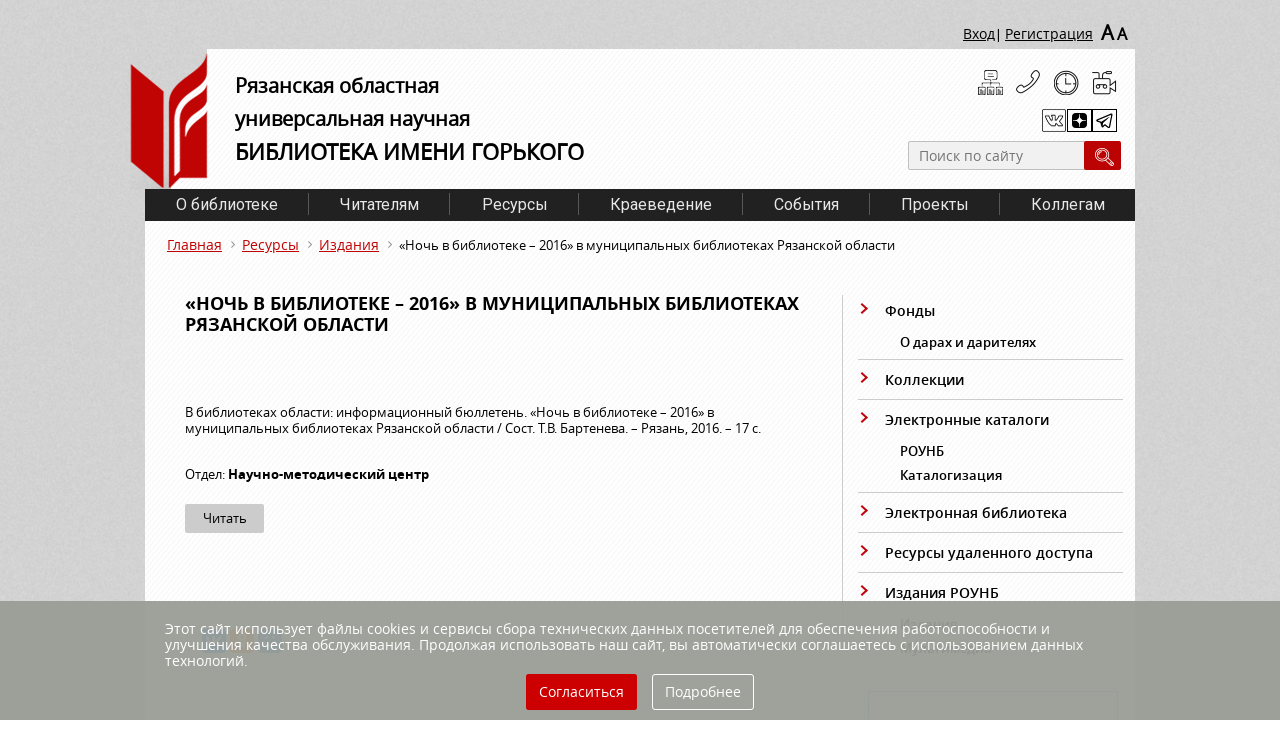

--- FILE ---
content_type: text/html; charset=UTF-8
request_url: https://rounb.ru/izdanija/%C2%ABnoch-v-biblioteke-2016%C2%BB-v-munitsipalnyh-bibliotekah-rjazanskoj-oblasti
body_size: 7382
content:
<!DOCTYPE html>
<html>
<head>
    <meta charset='utf-8'>
    <!-- <meta name="sputnik-verification"  content="undefined"/> -->
    <meta name="yandex-verification" content="11527a0f53097d42"/>
    <link rel="stylesheet" type="text/css" href="/assets/78e16ace/jquery.fancybox2.css" />
<link rel="stylesheet" type="text/css" href="/assets/89baff0d/styles.css" />
<script type="text/javascript" src="/assets/a4712857/jquery.min.js"></script>
<script type="text/javascript" src="/themes/gorkij/assets/js/jquery.js?nocache=1763865693"></script>
<script type="text/javascript" src="/assets/78e16ace/jquery.fancybox2.pack.js"></script>
<title>«Ночь в библиотеке – 2016» в муниципальных библиотеках Рязанской области</title>
    <link rel="shortcut icon" href="/favicon.ico" type="image/x-icon"/>
        <link href="https://fonts.googleapis.com/css?family=Open+Sans|Roboto" rel="stylesheet">
        <script src="https://api-maps.yandex.ru/2.1/?lang=ru_RU" type="text/javascript"></script>
    <link href='/themes/gorkij/assets/css/owl.carousel.css?nocache=1763865693' rel='stylesheet'>
    <link href='/themes/gorkij/assets/css/jquery.formstyler.css?nocache=1763865693' rel='stylesheet'>
    <link href='/themes/gorkij/assets/css/style.css?nocache=1763865693' rel='stylesheet'>
            


    
</head>
<body>
<div class='main_wrapper'>
    <div class='clearfix' id='registration'>
        <div class='clearfix'>
            <div class='login'>
                                    <a href='/user/login' class="enter">Вход</a>|
                                                                                   <!--<a href='/user/register'  class="register" >Регистрация</a> -->
                    <a href='/user/register' class="register">Регистрация</a>

                            </div>

            <div id="blindMode" class='size vdsn'>
                <a href='#'>A</a>
                <a href='#'>A</a>
            </div>
        </div>
    </div>


    <div id='header_two'>
        <div class='bg_inner clearfix'>
            <div class='logo clearfix'>
                <a href='/'>
                    <img src='/themes/gorkij/assets/images/logo_two.png?nocache=1763865693'>
                </a>
                <div class='info'>
                    <p>
                        Рязанская областная
                        <br>
                        универсальная научная
                        <br>
                        <span>библиотека имени Горького</span>
                    </p>
                </div>
            </div>

            <div class='tools '>
                <div class='other'>
                    <ul class='clearfix'>
                        <li>
                            <a class="tools_a" href='/htmlmap' title="Карта сайта"></a>
                        </li>
                        <li>
                            <a class="tools_a" href='/about/kontakty.html' title="Контакты"></a>
                        </li>
                        <li>
                            <a class="tools_a" href='/chitateljam/grafik-raboty.html' title="График работы"></a>
                        </li>
                        <li>
                            <a class="tools_a" href='http://tour.fotokino.pro/gorkylibrary/' target="blank"
                               title="Виртуальная экскурсия"></a>
                        </li>
                    </ul>
                </div>
                <div class='soc vdsn'>
                    <ul>
                                                    <li class="vkontakte">
                                <a class="tools_a" href='https://vk.com/biblioryazan' target="blank"
                                   title="Мы ВКонтакте"></a>
                            </li>
                                                                                                                                                    <li class="zenlink">
                                <a class="tools_a" href='https://zen.yandex.ru/id/5e3c1e7e66cbb3672fd02bdb' target="blank"
                                   title="Мы в «Яндекс.Дзен»"></a>
                            </li>
                                                                            <li class="telegram">
                                <a class="tools_a" href='https://t.me/biblioryazan' target="blank"
                                   title="Мы в «Telegram»"></a>
                            </li>
                                            </ul>
                </div>


                <div class="closeBtn"></div>

                <form action="/search" search>
                    <input placeholder="Поиск по сайту" type="text" value="" name="textSearch" id="textSearch" />                    <input type='submit' value=' '>
                </form>

            </div>
        </div>
    </div>
    <div class='bg_two'>
        <div id='menu_two'>

            <ul class="clearfix" id="yw2">
<li><a href="/about.html">О библиотеке</a>
<ul>
<li class="vl-punkt"><a href="/about/istorija-biblioteki.html">Библиотека сегодня</a></li>
<li class="vl-punkt"><a href="/about/istorija.html">История</a></li>
<li class="vl-punkt"><a href="/about/struktura.html">Структура</a></li>
<li class="vl-punkt"><a href="/about/profsojuz.html">Профсоюз</a></li>
<li class="vl-punkt"><a href="/aboutDocuments">Документы</a></li>
<li class="vl-punkt"><a href="/about/protivodejstvie-korruptsii.html">Противодействие коррупции</a></li>
<li class="vl-punkt"><a href="/about/otchety.html">Отчеты</a></li>
<li class="vl-punkt"><a target="_blank" href="http://tour.fotokino.pro/gorkylibrary/">Виртуальная экскурсия</a></li>
<li class="vl-punkt"><a href="/zaly">Залы</a></li>
<li class="vl-punkt"><a href="/about/kontakty.html">Контакты</a></li>
</ul>
</li>
<li><a href="/chitateljam.html">Читателям</a>
<ul>
<li class="vl-punkt"><a href="/books">Новинки</a></li>
<li class="vl-punkt"><a href="/chitateljam/rejting-knig.html">Рейтинг книг</a></li>
<li class="vl-punkt"><a href="/chitateljam/uslugi.html">Услуги</a></li>
<li class="vl-punkt"><a href="/chitateljam/grafik-raboty.html">График работы</a></li>
<li class="vl-punkt"><a href="/chitateljam/pravila-polzovanija-bibliotekoj.html">Памятка читателю</a></li>
<li class="vl-punkt"><a href="/prolongation">Продление книг</a></li>
<li class="vl-punkt"><a href="/orders">Электронный заказ документов</a></li>
<li class="vl-punkt"><a href="/chitateljam/anketa.html">Анкета</a></li>
<li class="vl-punkt"><a href="/chitateljam/studija-inostrannyh-jazykov.html">Студия иностранных языков</a></li>
<li class="vl-punkt"><a href="/kluby">Клубы РОУНБ</a></li>
<li class="vl-punkt"><a href="/offeryou">Предлагаем вашему вниманию</a></li>
</ul>
</li>
<li><a href="/resursy.html">Ресурсы</a>
<ul>
<li class="vl-punkt"><a href="/resursy/fondy_.html">Фонды</a></li>
<li class="vl-punkt"><a href="/fondy">Коллекции</a></li>
<li class="vl-punkt"><a href="/resursy/elektronnye-katalogi.html">Электронные каталоги</a></li>
<li class="vl-punkt"><a href="/resursy/elektronnaja-biblioteka.html">Электронная библиотека</a></li>
<li class="vl-punkt"><a href="/resursy/resursy-udalennogo-dostupa.html">Ресурсы удаленного доступа</a></li>
<li class="vl-punkt"><a href="/resursy/izdanija.html">Издания РОУНБ</a></li>
</ul>
</li>
<li><a target="_blank" href="http://kraeved.rounb.ru">Краеведение</a></li>
<li><a href="/news">События</a>
<ul>
<li class="vl-punkt"><a href="/afisha">Афиша</a></li>
<li class="vl-punkt"><a href="/news">Новости</a></li>
<li class="vl-punkt"><a href="/show">Выставки</a></li>
<li class="vl-punkt"><a href="/news/aktsii.html">Акции</a></li>
<li class="vl-punkt"><a href="/news/konkursy.html">Конкурсы</a></li>
<li class="vl-punkt"><a href="/gallery">Фотогалереи</a></li>
<li class="vl-punkt"><a href="/news/media.html">Видеоматериалы</a></li>
<li class="vl-punkt"><a href="/news/biblioteka-v-smi.html">Библиотека в СМИ</a></li>
</ul>
</li>
<li><a href="/project">Проекты</a></li>
<li><a href="/newsWork">Коллегам</a>
<ul>
<li class="vl-punkt"><a href="/WorkDocuments">Документы</a></li>
<li class="vl-punkt"><a href="/newsWork/obrazovatelnaja-dejatelnost.html">Образовательная деятельность</a></li>
<li class="vl-punkt"><a href="/complect">Для комплектования</a></li>
<li class="vl-punkt"><a href="/afishaWork">Афиша коллегам</a></li>
<li class="vl-punkt"><a href="/newsWork">Новости библиотек</a></li>
<li class="vl-punkt"><a href="/vestnik">Библиотечный вестник</a></li>
<li class="vl-punkt"><a href="/contest">Конкурсы</a></li>
<li class="vl-punkt"><a target="_blank" href="http://grants.culture.ru/">Культура. Гранты России</a></li>
</ul>
</li>
</ul>
        </div>
        <div id='navigation'>
            

            <ul class="breadcrumbs">
<li><a href="/">Главная</a></li><li><a href="/resursy.html">Ресурсы</a></li><li><a href="/izdanija">Издания</a></li><li>«Ночь в библиотеке – 2016» в муниципальных библиотеках Рязанской области</li></ul>        </div>

        <div class='clearfix newss_page' id='content_main'>
	<div class='content bg_right'>
		<h1>«Ночь в библиотеке – 2016» в муниципальных библиотеках Рязанской области</h1>

                <div class='book_info clearfix'>
                            <div class='clearfix'>
                               
                                                           <div class='text '>

                                
                              <div class='name'>
                                 
                                  </a>
                              </div>
                                                                   <p>
                                      <p>В библиотеках области: информационный бюллетень. &laquo;Ночь в библиотеке &ndash; 2016&raquo; в муниципальных библиотеках Рязанской области / Сост. Т.В. Бартенева. &ndash; Рязань, 2016. &ndash; 17 с.</p>
                                    </p>
                                                                  
                                  
                                                                    <p>
                                      Отдел:
                                      <span>Научно-методический центр</span>
                                    </p>
                                                                    
                                    
                                <div class='buttons clearfix'>

                                     
                                        <a href='http://info.rounb.ru/elbibl/rounb/nmo/2016/biblionoch3+.pdf' target="blanc" onclick="yaCounter42889784.reachGoal(''); return true;">Читать</a>
                                                                  </div>

                              </div>
                            </div>
           </div>
                

                                <div class = "ss">
                    <script src="//yastatic.net/es5-shims/0.0.2/es5-shims.min.js"></script>
                    <script src="//yastatic.net/share2/share.js"></script>
                    <div class="ya-share2" data-services="vkontakte,facebook,odnoklassniki,moimir,gplus" data-counter=""></div>
                </div>
	</div> 
              
              
          <div class='right_others clear_border'>
             
              <div class='vdsn' > 
                    <ul class="nav" id="yw0">
<li><a href="/resursy/fondy_.html">Фонды</a>
<ul>
<li class="vl-punkt"><a href="/resursy/fondy_/o-darah-i-dariteljah.html">О дарах и дарителях</a></li>
</ul>
</li>
<li><a href="/fondy">Коллекции</a></li>
<li><a href="/resursy/elektronnye-katalogi.html">Электронные каталоги</a>
<ul>
<li class="vl-punkt"><a title="Электронные каталоги библиотеки им. Горького" href="/resursy/elektronnye-katalogi/elektronnye-katalogi-rounb.html">РОУНБ</a></li>
<li class="vl-punkt"><a title="Вход для зарегистрированных пользователей" href="/resursy/elektronnye-katalogi/opac-global.html">Каталогизация</a></li>
</ul>
</li>
<li><a href="/resursy/elektronnaja-biblioteka.html">Электронная библиотека</a></li>
<li><a href="/resursy/resursy-udalennogo-dostupa.html">Ресурсы удаленного доступа</a></li>
<li><a href="/resursy/izdanija.html">Издания РОУНБ</a>
<ul>
<li class="vl-punkt"><a href="/izdanija">Издания</a></li>
<li class="vl-punkt"><a href="/multimedia">Мультимедиа</a></li>
</ul>
</li>
</ul>  

                                        <div class='buttons'>
                      <a href='/pages/natsionalnyj-proekt-«semiy»'>
                          <img class="border_hover_grey" src='/image.php?image=/uploads/menu/aktyalnie_sobitiya/Semiy.png'>  
                      </a>                
                </div>
                    <div class='buttons'>
                      <a href='http://pobeda.rounb.ru'>
                          <img class="border_hover_grey" src='/image.php?image=/uploads/menu/aktyalnie_sobitiya/pobeda.JPG'>  
                      </a>                
                </div>
                    <div class='buttons'>
                      <a href='/aktualnie-sobitiya/god-zaschitnika-otechestva.html'>
                          <img class="border_hover_grey" src='/image.php?image=/uploads/menu/aktyalnie_sobitiya/god-zashitnika-otechestva4.jpg'>  
                      </a>                
                </div>
                    <div class='buttons'>
                      <a href='http://info.rounb.ru/elbibl/el_res/130letEsenin/index.html'>
                          <img class="border_hover_grey" src='/image.php?image=/uploads/menu/aktyalnie_sobitiya/Esenin130.jpg'>  
                      </a>                
                </div>
                    <div class='buttons'>
                      <a href='/aktualnie-sobitiya/kniga-pamjati-rjazanskoj-oblasti.html'>
                          <img class="border_hover_grey" src='/image.php?image=/uploads/menu/aktyalnie_sobitiya/memory.jpg'>  
                      </a>                
                </div>
                    <div class='buttons'>
                      <a href='http://z.mil.ru/'>
                          <img class="border_hover_grey" src='/image.php?image=/uploads/menu/aktyalnie_sobitiya/minoborony%20%282%29.png'>  
                      </a>                
                </div>
                    <div class='buttons'>
                      <a href='http://службапоконтракту.рф'>
                          <img class="border_hover_grey" src='/image.php?image=/uploads/menu/aktyalnie_sobitiya/uspei-prisoedinitcya.jpg'>  
                      </a>                
                </div>
                    <div class='buttons'>
                      <a href='http://forpost-rzn.ru'>
                          <img class="border_hover_grey" src='/image.php?image=/uploads/menu/kray_aktual_sobitiya/frame-1.png'>  
                      </a>                
                </div>
                    <div class='buttons'>
                      <a href='http://info.rounb.ru/elbibl/document/bibl/Strategia_bibl_rf.pdf'>
                          <img class="border_hover_grey" src='/image.php?image=/uploads/menu/aktyalnie_sobitiya/strategia%20%281%29.jpg'>  
                      </a>                
                </div>
                    <div class='buttons'>
                      <a href='/aktualnie-sobitiya/vmeste_silnee.html'>
                          <img class="border_hover_grey" src='/image.php?image=/uploads/documents/vmeste_silnee/logo_vmeste250.jpg'>  
                      </a>                
                </div>
                    <div class='buttons'>
                      <a href='/aktualnie-sobitiya/aktivnoe-dolgoletie.html'>
                          <img class="border_hover_grey" src='/image.php?image=/uploads/menu/aktyalnie_sobitiya/aktiv.jpg'>  
                      </a>                
                </div>
                    <div class='buttons'>
                      <a href='/pages/prezidentskij-fond-kulturnyh-initsiativ'>
                          <img class="border_hover_grey" src='/image.php?image=/uploads/menu/aktyalnie_sobitiya/pfki.jpg'>  
                      </a>                
                </div>
                    <div class='buttons'>
                      <a href='http://www.culture.ru/afisha/ryazanskaya-oblast/pushkinskaya-karta'>
                          <img class="border_hover_grey" src='/image.php?image=/uploads/menu/aktyalnie_sobitiya/pushk_karta.jpg'>  
                      </a>                
                </div>
                    <div class='buttons'>
                      <a href='http://vk.com/vkultury62'>
                          <img class="border_hover_grey" src='/image.php?image=/uploads/menu/aktyalnie_sobitiya/dobro.jpg'>  
                      </a>                
                </div>
                    <div class='buttons'>
                      <a href='http://culture-rzn.ru/school'>
                          <img class="border_hover_grey" src='/image.php?image=/uploads/menu/aktyalnie_sobitiya/school2.png'>  
                      </a>                
                </div>
                    <div class='buttons'>
                      <a href='http://iac62.ru/map'>
                          <img class="border_hover_grey" src='/image.php?image=/uploads/menu/aktyalnie_sobitiya/iac62map.jpg'>  
                      </a>                
                </div>
                    <div class='buttons'>
                      <a href='/aktualnie-sobitiya/sajty-organov-gosudarstvennoj-vlasti_1.html'>
                          <img class="border_hover_grey" src='/image.php?image=/uploads/menu/aktyalnie_sobitiya/ssilki.jpg'>  
                      </a>                
                </div>
                    <div class='buttons'>
                      <a href='http://rounb.tilda.ws/'>
                          <img class="border_hover_grey" src='/image.php?image=/uploads/menu/aktyalnie_sobitiya/bibliogid.jpg'>  
                      </a>                
                </div>
                    <div class='buttons'>
                      <a href='http://info.rounb.ru/elbibl/kray/kzd2025.pdf'>
                          <img class="border_hover_grey" src='/image.php?image=/uploads/menu/aktyalnie_sobitiya/kalendar_2025_m1.png'>  
                      </a>                
                </div>
                    <div class='buttons'>
                      <a href='http://info.rounb.ru/elbibl/kray/kzd2026_1.pdf'>
                          <img class="border_hover_grey" src='/image.php?image=/uploads/menu/aktyalnie_sobitiya/kalendar_2026.png'>  
                      </a>                
                </div>
                    <div class='buttons'>
                      <a href='http://celebrate.rounb.ru'>
                          <img class="border_hover_grey" src='/image.php?image=/uploads/menu/aktyalnie_sobitiya/jubilyary.jpg'>  
                      </a>                
                </div>
                    <div class='buttons'>
                      <a href='http://shop.rounb.ru/'>
                          <img class="border_hover_grey" src='/image.php?image=/uploads/menu/aktyalnie_sobitiya/magazin.png'>  
                      </a>                
                </div>
                    <div class='buttons'>
                      <a href='/aktualnie-sobitiya/centr_restavracii.html'>
                          <img class="border_hover_grey" src='/image.php?image=/uploads/group/for_you/centr_restavraciii.png'>  
                      </a>                
                </div>
                    <div class='buttons'>
                      <a href='http://rounb.tilda.ws/reg_centr_pb'>
                          <img class="border_hover_grey" src='/image.php?image=/uploads/menu/aktyalnie_sobitiya/pr_lib1.jpg'>  
                      </a>                
                </div>
                    <div class='buttons'>
                      <a href='/aktualnie-sobitiya/obrazovatelnaja-dejatelnost.html'>
                          <img class="border_hover_grey" src='/image.php?image=/uploads/menu/aktyalnie_sobitiya/obrazovanie.jpg'>  
                      </a>                
                </div>
                    <div class='buttons'>
                      <a href='/aktualnie-sobitiya/anketa.html'>
                          <img class="border_hover_grey" src='/image.php?image=/uploads/menu/aktyalnie_sobitiya/anket.jpg'>  
                      </a>                
                </div>
                    <div class='buttons'>
                      <a href='/aktualnie-sobitiya/opros.html'>
                          <img class="border_hover_grey" src='/image.php?image=/uploads/menu/aktyalnie_sobitiya/social_opros.jpg'>  
                      </a>                
                </div>
      
              </div>
          </div>
              
              
              
</div>
        
        <div id='slider' class='vdsn'>
            <div class='slider'>      
                       <div>
                   <a href='http://mkrf.ru/' target="_blank" title="Министерство культуры Российской Федерации" >
                        <img src='/image.php?image=/uploads/slider/12/minkultrf_.png'>
                   </a>
              </div>
                       <div>
                   <a href='https://www.culture.ru/' target="_blank" title="ПОРТАЛ КУЛЬТУРНОГО НАСЛЕДИЯ РОССИИ КУЛЬТУРА.РФ" >
                        <img src='/image.php?image=/uploads/slider/12/Logo_culture_ru_bwhite.jpg'>
                   </a>
              </div>
                       <div>
                   <a href='http://xn--90ax2c.xn--p1ai/' target="_blank" title="Национальная электронная библиотека" >
                        <img src='/image.php?image=/uploads/slider/12/neb.png'>
                   </a>
              </div>
                       <div>
                   <a href='https://kkt.ryazan.gov.ru/' target="_blank" title="Министерство культуры Рязанской области" >
                        <img src='/image.php?image=/uploads/slider/12/i2komturyaz_4.png'>
                   </a>
              </div>
                       <div>
                   <a href='http://vezdekultura.ru/' target="_blank" title="Везде культура" >
                        <img src='/image.php?image=/uploads/slider/12/Культура3.png'>
                   </a>
              </div>
                       <div>
                   <a href='http://www.rsl.ru/' target="_blank" title="Российская государственная библиотека" >
                        <img src='/image.php?image=/uploads/slider/12/rgb_.png'>
                   </a>
              </div>
                       <div>
                   <a href='http://www.nlr.ru/' target="_blank" title="Российская национальная библиотека" >
                        <img src='/image.php?image=/uploads/slider/12/rnb__.png'>
                   </a>
              </div>
                       <div>
                   <a href='https://www.prlib.ru/' target="_blank" title="Президентская библиотека имени Б. Н. Ельцина" >
                        <img src='/image.php?image=/uploads/slider/12/6DTCEfqv1YQ200113.jpg'>
                   </a>
              </div>
                       <div>
                   <a href='http://www.rba.ru/' target="_blank" title="Российская библиотечная ассоциация" >
                        <img src='/image.php?image=/uploads/slider/12/rba_.png'>
                   </a>
              </div>
                       <div>
                   <a href='http://rbo62.ru/' target="_blank" title="" >
                        <img src='/image.php?image=/uploads/slider/12/ЛОГОТИП-РБО.png'>
                   </a>
              </div>
                       <div>
                   <a href='http://www.nilc.ru/' target="_blank" title="Национальный информационно-библиотечный центр «ЛИБНЕТ»" >
                        <img src='/image.php?image=/uploads/slider/12/nilc_.png'>
                   </a>
              </div>
                       <div>
                   <a href='http://arbicon.ru/' target="_blank" title="Ассоциация региональных библиотечных консорциумов" >
                        <img src='/image.php?image=/uploads/slider/12/i1minkultrf.png'>
                   </a>
              </div>
                       <div>
                   <a href='http://www.premiaprosvetitel.ru   ' target="_blank" title="" >
                        <img src='/image.php?image=/uploads/slider/12/Премия-Просветитель_.png'>
                   </a>
              </div>
                       <div>
                   <a href='http://www.prokrzn.ru/' target="_blank" title="Прокуратура Рязанской области" >
                        <img src='/image.php?image=/uploads/slider/12/баннерПРО_.png'>
                   </a>
              </div>
                       <div>
                   <a href='https://www.gosuslugi.ru/' target="_blank" title="Портал государственных услуг" >
                        <img src='/image.php?image=/uploads/slider/12/gosusl.png'>
                   </a>
              </div>
                       <div>
                   <a href='https://www.cbr.ru/' target="_blank" title="Центральный Банк Российской Федерации" >
                        <img src='/image.php?image=/uploads/slider/12/бр.png'>
                   </a>
              </div>
                       <div>
                   <a href='http://pravo.gov.ru/' target="_blank" title="Портал правовой информации" >
                        <img src='/image.php?image=/uploads/slider/12/pravo_1.png'>
                   </a>
              </div>
                       <div>
                   <a href='http://www.rzn-patriot.ru/' target="_blank" title="Патриотический Интернет-портал Рязанского региона" >
                        <img src='/image.php?image=/uploads/slider/12/rvio.png'>
                   </a>
              </div>
                       <div>
                   <a href='http://pravorzn.ru/' target="_blank" title="Портал правовой информации" >
                        <img src='/image.php?image=/uploads/slider/12/pravorzn.png'>
                   </a>
              </div>
                       <div>
                   <a href='https://rounb.ru/uploads/userfiles/pdf/2018/vp17_2596.pdf' target="_blank" title="" >
                        <img src='/image.php?image=/uploads/slider/12/novros250141.png'>
                   </a>
              </div>
                       <div>
                   <a href='https://korunb.nlr.ru/query_form.php' target="_blank" title="" >
                        <img src='/image.php?image=/uploads/slider/12/korunb_banner-0000.jpg'>
                   </a>
              </div>
        </div> 


        </div>
        <!--      </div>-->
        <div class='footer_type_2 clearfix'>
            <div class='copy'>
                © ГБУК РО «Библиотека им. Горького»,
                <br>
                2013&ndash;2016 <a style="text-decoration:underline;color:white;"
                                   href="https://rounb.ru/uploads/documents/user_soglashenie.pdf">Пользовательскоe
                    соглашениe</a>
            </div>
            <div class='place'>
                390000, г. Рязань,
                <br>
                ул. Ленина, 52
            </div>
            <div class='communication'>
                <a href='tel:+7(4912)93-55-09'>+7(4912)93-55-09</a>
                <br>
                <a href='mailto:rounb.gorkogo@ryazan.gov.ru'>rounb.gorkogo@ryazan.gov.ru</a>
            </div>
                        <div class='calc'>
                     <!-- Yandex.Metrika informer -->
<a href="https://metrika.yandex.ru/stat/?id=42889784&from=informer"
target="_blank" rel="nofollow"><img src="https://informer.yandex.ru/informer/42889784/3_1_FFFFFFFF_EFEFEFFF_0_pageviews"
style="width:88px; height:31px; border:0;" alt="Яндекс.Метрика" title="Яндекс.Метрика: данные за сегодня (просмотры, визиты и уникальные посетители)" class="ym-advanced-informer" data-cid="42889784" data-lang="ru" /></a>
<!-- /Yandex.Metrika informer -->

<!-- Yandex.Metrika counter -->
<script type="text/javascript">
    (function (d, w, c) {
        (w[c] = w[c] || []).push(function() {
            try {
                w.yaCounter42889784 = new Ya.Metrika({
                    id:42889784,
                    clickmap:true,
                    trackLinks:true,
                    accurateTrackBounce:true,
                    webvisor:true
                });
            } catch(e) { }
        });

        var n = d.getElementsByTagName("script")[0],
            s = d.createElement("script"),
            f = function () { n.parentNode.insertBefore(s, n); };
        s.type = "text/javascript";
        s.async = true;
        s.src = "https://mc.yandex.ru/metrika/watch.js";

        if (w.opera == "[object Opera]") {
            d.addEventListener("DOMContentLoaded", f, false);
        } else { f(); }
    })(document, window, "yandex_metrika_callbacks");
</script>
<noscript><div><img src="https://mc.yandex.ru/watch/42889784" style="position:absolute; left:-9999px;" alt="" /></div></noscript>
<!-- /Yandex.Metrika counter --> 

<script async src="https://culturaltracking.ru/static/js/spxl.js?pixelId=2430" data-pixel-id="2430"></script>

<!-- BEGIN JIVOSITE CODE {literal} -->
<script type='text/javascript'>
(function(){ var widget_id = '9oMN0lYUW2';var d=document;var w=window;function l(){
var s = document.createElement('script'); s.type = 'text/javascript'; s.async = true;
s.src = '//code.jivosite.com/script/widget/'+widget_id
; var ss = document.getElementsByTagName('script')[0]; ss.parentNode.insertBefore(s, ss);}
if(d.readyState=='complete'){l();}else{if(w.attachEvent){w.attachEvent('onload',l);}
else{w.addEventListener('load',l,false);}}})();
</script>
<!-- {/literal} END JIVOSITE CODE -->

<meta name="mailru-domain" content="EgsR6CrID1gjcTrv" />
                                </div>
        </div>
    </div>
    
    <div class="privacy_panel">
        <div class="privacy_wrapper">
            <div class="privacy_text">
                Этот сайт использует файлы cookies и сервисы сбора технических данных посетителей для обеспечения работоспособности и улучшения качества обслуживания. Продолжая использовать наш сайт, вы автоматически соглашаетесь с использованием данных технологий.            </div>
            <div class="button_wrapper">
                <div><a id="privacy_accept" class="privacy_btn"><strong>Согласиться</strong></a></div>
                                    <div><a href="/aktualnie-sobitiya/my-ispolzuem-cookie.html" class="more_btn">Подробнее</a></div>
                            </div>
        </div>
    </div>

    <script>
            </script>
<script type="text/javascript" src="/assets/f2bde1b6/jquery.cookie.js"></script>
<script type="text/javascript">
/*<![CDATA[*/
jQuery(function($) {

			$('a.replay,a.register,a.enter').fancybox({'type':'ajax','imageScale':false,'Height':'auto','scrolling':'no','padding':'\x280,0,0,0\x29'});
		
$("#blindMode").blindMode({sizes:[12,14,16], onBeforeShow:function(){return  $("body").addClass("blind")  }, onAfterShow:function(){ $(".blind-mode-sizes-selection a").eq(0).click(); }, onBeforeClose:function(){return  $("body").removeClass("blind")  } });
        jQuery(document).ready(function () {
            $("#privacy_accept").on('click', function () {
                $.cookie('privacy_gdr', 'true', {expires: 365, path: '/'});
                $(".privacy_panel").hide();
            });
        });
        
});
/*]]>*/
</script>
</body>
<script src='/themes/gorkij/assets/js/owl.carousel.min.js?nocache=1763865693'></script>
<script src='/themes/gorkij/assets/js/jquery.formstyler.min.js?nocache=1763865693'></script>
<script src='/themes/gorkij/assets/js/main.js?nocache=1763865693'></script>
<script src="/themes/gorkij/assets/js/jquery.rating-2.0.js?nocache=1763865693"></script>
<script src="/themes/gorkij/assets/js/blind-mode.js?nocache=1763865693"></script>
<!--  <script src="/themes/gorkij/assets/js/calendar_ru.js?nocache=1763865693" type="text/javascript"></script>-->
<script type="text/javascript">
    $(document).ready(function () {
        //$(".room_image").fancybox();
        $(".fancybox").fancybox({
            openEffect: 'none',
            closeEffect: 'none',
            //   width: 400px,
        });
    });

</script>
<script type="text/javascript">
    (function (d, t, p) {
        var j = d.createElement(t);
        j.async = true;
        j.type = "text/javascript";
        j.src = ("https:" == p ? "https:" : "http:") + "//stat.sputnik.ru/cnt.js";
        var s = d.getElementsByTagName(t)[0];
        s.parentNode.insertBefore(j, s);
    })(document, "script", document.location.protocol);
</script>
</html>




--- FILE ---
content_type: text/css
request_url: https://rounb.ru/assets/89baff0d/styles.css
body_size: 1756
content:
.privacy_panel {
    box-sizing: border-box;
    position: fixed;
    bottom: 0;
    left: 0;
    background: rgba(154, 158, 150, 0.95);
    color: #fff;
    font-size: 14px;
    line-height: 16px;
    width: 100%;
    z-index: 10000000;
}

.privacy_wrapper {
    flex-wrap: wrap;
    max-width: 990px;
    display: flex;
    justify-content: space-between;
    align-items: center;
    margin: 0 auto;
    box-sizing: border-box;
    padding: 20px;
}

.privacy_text {
    margin-bottom: 15px;
}

.privacy_text a {
    position: relative;
    white-space: nowrap;

}

.button_wrapper {
    display: flex;
    margin: 0 auto;
}

.more_btn {
    background-color: transparent;
    min-width: 100px;
    color: #fff;
    border-radius: 3px;
    font-size: 14px;
    border: 1px solid #fff;
    text-align: center;
    cursor: pointer;
    text-decoration: none;
    padding: 7px 12px 8px;
}

.more_btn:hover {
    background-color: #8b8e87;
}

.privacy_panel .privacy_text a:hover {
    text-decoration: none;
    color: #cc0000;
}

.privacy_btn {
    background-color: #cc0000;
    min-width: 100px;
    color: #fff;
    border-radius: 3px;
    font-size: 14px;
    border: 1px solid #cc0000;
    text-align: center;
    cursor: pointer;
    text-decoration: none;
    padding: 7px 12px 8px;
    margin-right: 15px;
}

.privacy_panel .privacy_btn:hover {
    background-color: #db110f;
    color: #fff;
    text-decoration: none;
    border-color: #db110f;
}

@media (max-width: 480px) {

    .privacy_wrapper {
        justify-content: space-around;
        flex-flow: wrap;
        padding-bottom: 50px;
    }

    .privacy_btn {
        margin-top: 20px;
    }
}

--- FILE ---
content_type: text/css
request_url: https://rounb.ru/themes/gorkij/assets/css/style.css?nocache=1763865693
body_size: 90747
content:

html, body, div, span, applet, object, iframe,
h1, h2, h3, h4, h5, h6, p, blockquote, pre,
a, abbr, acronym, address, big, cite, code,
del, dfn, em, img, ins, kbd, q, s, samp,
small, strike, strong, sub, sup, tt, var,
b, u, i, center,
dl, dt, dd, ol, ul, li,
fieldset, form, label, legend,
table, caption, tbody, tfoot, thead, tr, th, td,
article, aside, canvas, details, embed,
figure, figcaption, footer, header, hgroup,
menu, nav, output, ruby, section, summary,
time, mark, audio, video {
    margin: 0;
    padding: 0;
    border: 0;
    font: inherit;
    font-size: 100%;
    vertical-align: baseline;
}

html {
    font-size: 10px;
}

/*html {
  line-height: 1rem; }*/

/*ol,*/


ul {
    list-style: none;
}

/*table {
  border-collapse: collapse;
  border-spacing: 0; }

caption, th, td {
  text-align: left;
  font-weight: normal;
  vertical-align: middle; }*/

caption {
    text-align: left;
    font-weight: normal;
    vertical-align: middle;
}

q, blockquote {
    quotes: none;
}

q:before, q:after, blockquote:before, blockquote:after {
    content: "";
    content: none;
}

a img {
    border: none;
}

a {
    text-decoration: none;
}

article, aside, details, figcaption, figure, footer, header, hgroup, main, menu, nav, section, summary {
    display: block;
}

input[type='submit'] {
    border: 0;
    cursor: pointer;
    -webkit-appearance: none;
    -moz-appearance: none;
    appearance: none;
}

@font-face {
    font-family: 'open_sansregular';
    src: url("../fonts/opensans-regular-webfont.eot");
    src: url("../fonts/opensans-regular-webfont.eot?#iefix") format("embedded-opentype"), url("../fonts/opensans-regular-webfont.woff2") format("woff2"), url("../fonts/opensans-regular-webfont.woff") format("woff"), url("../fonts/opensans-regular-webfont.ttf") format("truetype");
    font-weight: normal;
    font-style: normal;
}

@font-face {
    font-family: 'open_sanssemibold';
    src: url("../fonts/opensans-semibold-webfont.eot");
    src: url("../fonts/opensans-semibold-webfont.eot?#iefix") format("embedded-opentype"), url("../fonts/opensans-semibold-webfont.woff2") format("woff2"), url("../fonts/opensans-semibold-webfont.woff") format("woff"), url("../fonts/opensans-semibold-webfont.ttf") format("truetype");
    font-weight: normal;
    font-style: normal;
}

@font-face {
    font-family: 'open_sansbold';
    src: url("../fonts/opensans-bold-webfont.eot");
    src: url("../fonts/opensans-bold-webfont.eot?#iefix") format("embedded-opentype"), url("../fonts/opensans-bold-webfont.woff2") format("woff2"), url("../fonts/opensans-bold-webfont.woff") format("woff"), url("../fonts/opensans-bold-webfont.ttf") format("truetype");
    font-weight: normal;
    font-style: normal;
}

b {
    font-family: 'open_sansbold';
}

@font-face {
    font-family: 'robotomedium';
    src: url("../fonts/roboto-medium-webfont.eot");
    src: url("../fonts/roboto-medium-webfont.eot?#iefix") format("embedded-opentype"), url("../fonts/roboto-medium-webfont.woff2") format("woff2"), url("../fonts/roboto-medium-webfont.woff") format("woff"), url("../fonts/roboto-medium-webfont.ttf") format("truetype");
    font-weight: normal;
    font-style: normal;
}

.clearfix:after {
    content: '';
    clear: both;
    display: table;
}

body,
a,
em,
input,
textarea {
    font-size: 1.3rem;
    font-family: "open_sansregular";
    line-height: 1.6rem;
    color: #000000;
}

body {
    background: url("../images/bg.jpg") repeat center center;
}

h1 {
    color: #000000;
    font-size: 1.8rem;
    font-family: "open_sansbold";
    line-height: 2.1rem;
}

h2 {
    color: #000000;
    font-size: 1.6rem;
    line-height: 2.0rem;
    font-family: "open_sansbold";
}

h3 {
    font-family: "open_sanssemibold";
    color: #173961;
    font-size: 1.6rem;
    line-height: 1.8rem;
}

/*   a h3 {text-decoration: underline;}*/
a h3:hover {
    color: #c00404;
    text-decoration: none;
}

#content_main .content .none__underline {
    text-decoration: none;
}


h4 {
    color: #000000;
    font-size: 1.3rem;
    line-height: 1.4rem;
    font-family: "open_sansbold";
}

.padding {
    padding: 0 15px;
}

.wrapper {
    max-width: 960px;
    margin: 0 auto;
    padding: 0 15px;
}

.bg {
    background: #ffffff;
}

.bg_two {
    background: url("../images/bg_2.png") repeat center center;
}

#settings {
    background: #d2d2d2;
    height: 61px;
}

#settings .size {
    float: left;
    margin: 15px 10px 0 0;
}

#settings .size .title {
    color: #171717;
    float: left;
    margin: 5px 9px 0 0;
}

#settings .size .clearfix {
    float: left;
}

#settings .size .clearfix a {
    color: #171717;
    margin-right: 7px;
}

#settings .size .clearfix a:first-child {
    font-size: 1.8rem;
}

#settings .size .clearfix a:nth-child(2) {
    font-size: 2.2rem;
}

#settings .size .clearfix a:nth-child(3) {
    font-size: 2.8rem;
}

#settings .color {
    float: left;
    width: 200px;
    margin: 14px 0 0 100px;
}

#settings .color .title {
    float: left;
    margin: 6px 8px 0 0;
}

#settings .color ul li {
    float: left;
    margin-right: 10px;
}

#settings .color ul li a {
    display: block;
    width: 32px;
    height: 32px;
    border: 1px solid #000000;
    position: relative;
}

#settings .color ul li a:before {
    content: "";
    position: absolute;
    width: 13px;
    margin: 10px 0 0 9px;
    height: 13px;
    -webkit-border-radius: 50%;
    -ms-border-radius: 50%;
    -moz-border-radius: 50%;
    -o-border-radius: 50%;
    border-radius: 50%;
    background: #ffffff;
}

#settings .color ul li a.active {
    background: #000000;
}

#main {
    background: #ffffff;
}

#actions .wrapper {
    background: #ffffff;
}

#actions .logo {
    float: left;
    margin-top: 28px;
}

#actions .logo a {
    display: inline-block;
    float: left;
}

#actions .logo .text {
    float: left;
    margin: 16px 0 0 32px;
    line-height: 3.3rem;
}

#actions .logo .text p {
    font-weight: bold;
    font-size: 2.0rem;
}

#actions .logo .text p span {
    font-size: 2.2rem;
    text-transform: uppercase;
}

#actions .manual {
    float: right;
    width: 340px;
    text-align: right;
}

#actions .manual .phone_clock {
    display: inline-block;
    padding-top: 27px;
}

#actions .manual .phone_clock .phone {
    float: left;
    margin-right: 10px;
    width: 37px;
    height: 37px;
    display: block;
    background: url("../images/sprite.png") no-repeat 0 0;
}

#actions .manual .phone_clock .phone:hover {
    background: url("../images/sprite.png") no-repeat 0 -129px;
}

#actions .manual .phone_clock .clock {
    float: left;
    display: block;
    background: url("../images/sprite.png") no-repeat -49px 0;
    width: 38px;
    height: 38px;
}

#actions .manual .phone_clock .clock:hover {
    background: url("../images/sprite.png") no-repeat -54px -129px !important;
}

#actions .manual form {
    position: relative;
    margin-top: 20px;
}

#actions .manual form input[type='text'] {
    width: 298px;
    height: 40px;
    border: 2px solid #000000;
    padding: 0 50px 0 15px;
    box-sizing: border-box;
}

#actions .manual form input[type='submit'] {
    position: absolute;
    right: 0;
    top: 0;
    width: 45px;
    height: 40px;
    background: #000000 url("../images/sprite.png") no-repeat -151px 7px;
}

#menu ul.general {
    padding-top: 40px;
}

#menu ul.general > li {
    float: left;
    margin-right: 72px;
    position: relative;
}

#menu ul.general > li.hover_add:before {
    content: "";
    position: absolute;
    display: none;
    bottom: 0;
    z-index: 2;
    left: 2px;
    width: 128px;
    border: 1px solid #ffffff;
}

#menu ul.general > li > a {
    font-size: 2.2rem;
    display: block;
    padding: 7px 10px;
    border: 2px solid transparent;
}

#menu ul.general > li > a.active {
    border: 2px solid #000000;
}

#menu ul.general > li > a:hover {
    border: 2px solid #000000;
}

#menu ul.general > li ul {
    position: absolute;
    width: 200px;
    top: 38px;
    line-height: 3.5rem;
    left: 0;
    display: none;
    border: 2px solid #000;
    background: #ffffff;
}

#menu ul.general > li ul li {
    padding: 0 10px;
}

#menu ul.general > li ul li a {
    font-size: 2.2rem;
}

#menu ul.general > li:last-child {
    margin-right: 0;
}

#menu ul.general > li:hover.hover_add:before {
    display: block;
}

#menu ul.general > li:hover > a {
    border: 2px solid #000000;
}

#menu ul.general > li:hover ul {
    display: block;
}

.list_type {
    padding-top: 50px;
}

.list_type .title {
    font-weight: bold;
    font-size: 2.8rem;
}

.list_type .article_type {
    margin-top: 40px;
}

.list_type .article_type .date {
    margin-top: 18px;
}

.list_type .article_type .date .day {
    float: left;
    margin-right: 15px;
}

.list_type .article_type .date .hour {
    float: left;
}

.list_type .article_type .name_article {
    margin-top: 10px;
}

.list_type .article_type .name_article a {
    font-weight: bold;
    font-size: 2.0rem;
    text-decoration: underline;
}

.list_type .article_type .name_article a:hover {
    text-decoration: none;
}

.list_type .article_type p {
    padding-top: 14px;
    line-height: 2.2rem;
}

.list_type .all {
    margin-top: 30px;
}

.list_type .all a {
    text-decoration: underline;
}

.list_type .all a:hover {
    text-decoration: none;
}

#news .bg {
    padding-bottom: 80px;
}

.footer_type_1 .bg {
    border-top: 1px solid #000000;
    padding-bottom: 25px;
}

.footer_type_1 .copy {
    float: left;
    line-height: 4.1rem;
}

.footer_type_1 .copy p {
    padding-top: 21px;
}

.footer_type_1 .connect {
    float: left;
    margin: 32px 0 0 66px;
}

.footer_type_1 .connect .phone {
    margin-bottom: 20px;
}

.footer_type_1 .connect .email a {
    text-decoration: underline;
}

.footer_type_1 .connect .email a:hover {
    text-decoration: none;
}

.footer_type_1 .create {
    float: right;
    margin-top: 70px;
}

.footer_type_1 .create a {
    text-decoration: underline;
}

.footer_type_1 .create a:hover {
    text-decoration: none;
}

.main_wrapper {
    max-width: 990px;
    margin: 0 auto;
}

#registration .clearfix {
    /*  width: 20.0rem;*/
    font-family: 'Open Sans', sans-serif;
    float: right;
}

#registration .login {
    float: left;
    margin-top: 11px;
    padding-top: 15px;
}

#registration .login a {
    font-family: "open_sansregular";
    font-size: 1.4rem;
    text-decoration: underline;
}

#registration .login a:hover {
    text-decoration: none;
}

/*        margin-left: 8px;
    margin-top: 25px;*/

#registration .size {
    float: right;
    margin: 25px 8px 0 8px;
}

#registration .size a {
    font-weight: bold;
}

#registration .size a:first-child {
    font-size: 2.0rem;
}

#registration .size a:nth-child(2) {
    font-size: 1.6rem;
}

#header_two {
    margin-top: 6px;
    padding-left: 62px;
}

#header_two .bg_inner {
    background: url("../images/bg_2.png") repeat center center;
}

#header_two .logo {
    float: left;
}

#header_two .logo a {
    float: left;
    position: relative;
    left: -77px;
    top: 3px;
}

#header_two .logo .info {
    font-weight: bold;
    font-size: 2.0rem;
    float: left;
    line-height: 3.3rem;
    margin: 20px 0 0 -50px;
}

#header_two .logo .info span {
    font-size: 2.2rem;
    text-transform: uppercase;
}

#header_two .tools {
    float: right;
    padding-top: 21px;
    margin-right: 14px;
}

#header_two .tools .other {
    margin-left: 70px;
}

#header_two .tools .other ul li {
    float: left;
    margin-right: 13px;
}

#header_two .tools .other ul li a {
    display: block;
    width: 25px;
    height: 25px;
}

#header_two .tools .other ul li:first-child a {
    background: url("../images/sprite.png") no-repeat -2px -49px;
}

#header_two .tools .other ul li:first-child a:hover {
    background: url("../images/sprite.png") no-repeat -1px -219px;
}

#header_two .tools .other ul li:nth-child(2) a {
    background: url("../images/sprite.png") no-repeat -43px -81px;
}

#header_two .tools .other ul li:nth-child(2) a:hover {
    background: url("../images/sprite.png") no-repeat -109px -219px;
}

#header_two .tools .other ul li:nth-child(3) a {
    background: url("../images/sprite.png") no-repeat 0 -81px;
}

#header_two .tools .other ul li:nth-child(3) a:hover {
    background: url("../images/sprite.png") no-repeat -145px -218px;
}

#header_two .tools .other ul li:nth-child(4) {
    margin-right: 3px;
}

#header_two .tools .other ul li:nth-child(4) a {
    background: url("../images/sprite.png") no-repeat -45px -48px;
}

#header_two .tools .other ul li:nth-child(4) a:hover {
    background: url("../images/sprite.png") no-repeat -1px -183px;
}

#header_two .tools .soc {
    margin: 14px 0 7px 33px;
}

#header_two .tools .soc ul {
    display: flex;
    justify-content: flex-end;
    gap: 10px;
    margin-right: 4px;
}

#header_two .tools .soc ul li a {
    display: block;
    width: 25px;
    height: 25px;
}

#header_two .tools .soc ul li.vkontakte a {
    background: url("../images/sprite.png") no-repeat -89px -49px;
}

#header_two .tools .soc ul li.vkontakte a:hover {
    background: url("../images/sprite.png") no-repeat -42px -185px;
}

#header_two .tools .soc ul li.facebook a {
    background: url("../images/sprite.png") no-repeat -124px -49px;
}

#header_two .tools .soc ul li.facebook a:hover {
    background: url("../images/sprite.png") no-repeat -76px -185px;
}

#header_two .tools .soc ul li.youtube a {
    background: url("../images/sprite.png") no-repeat -158px -49px;
}

#header_two .tools .soc ul li.youtube a:hover {
    background: url("../images/sprite.png") no-repeat -36px -219px;
}

#header_two .tools .soc ul li.instagram a {
    background: url("../images/sprite.png") no-repeat -194px -49px;
}

#header_two .tools .soc ul li.instagram a:hover {
    background: url("../images/sprite.png") no-repeat -73px -219px;
}

#header_two .tools .soc ul li.zenlink a {
    display: flex;
    align-items: center;
    justify-content: space-around;
    border: 1px solid black;
    box-sizing: border-box;
    height: 23px;
    background: url("../images/icons/zen.svg") center no-repeat;
}

#header_two .tools .soc ul li.zenlink a:hover {
    border-color: #CC0000;
    background-image: url("../images/icons/zen-hover.svg");
}

#header_two .tools .soc ul li.zenlink a:hover svg path:first-child {
    /*fill: #CC0000;*/
}

#header_two .tools .soc ul li.telegram a {
    display: flex;
    align-items: center;
    justify-content: space-around;
    border: 1px solid black;
    box-sizing: border-box;
    height: 23px;
    background: url("../images/icons/telegram.svg") center no-repeat;
}

#header_two .tools .soc ul li.telegram a:hover {
    border-color: #61A8DE;
    background-image: url("../images/icons/telegram-hover.svg");
}

#header_two .tools .soc ul li.telegram a:hover svg {
    /*fill: #61A8DE;*/
}

#header_two .tools form {
    position: relative;
}

#header_two .tools form input[type='text'] {
    background: #f1f1f1;
    border: 1px solid #bfbfbf;
    width: 213px;
    height: 29px;
    box-sizing: border-box;
    padding: 0 50px 0 10px;
    font-size: 1.4rem;
    -webkit-border-radius: 2px;
    -ms-border-radius: 2px;
    -moz-border-radius: 2px;
    -o-border-radius: 2px;
    border-radius: 2px;
}

#header_two .tools form input[type='submit'] {
    position: absolute;
    top: 0;
    -webkit-border-radius: 2px;
    -ms-border-radius: 2px;
    -moz-border-radius: 2px;
    -o-border-radius: 2px;
    border-radius: 2px;
    right: 0;
    width: 37px;
    height: 100%;
    background: #bc0303 url("../images/sprite.png") no-repeat -193px 6px;
}

#header_two .tools.tools_two .other,
#header_two .tools.tools_two .soc {
    margin-left: 110px;
}

#header_two .tools.tools_two .other ul li:first-child,
#header_two .tools.tools_two .soc ul li:first-child {
    display: none;
}

#menu_two > ul {
    background: #212121;
    z-index: 101;
    position: relative;
    display: flex;
    flex-direction: row;
    flex-wrap: wrap;
    justify-content: space-between;
}

#menu_two > ul > li {
    float: left;
    border: 1px solid #212121;
    position: relative;
}

#menu_two > ul > li > a {
    line-height: 1.64rem;
    display: block;
    padding: 7px 30px;
    font-size: 1.6rem;
    background: #212121;
    color: #e7e7e7;
    -webkit-transition: all 0.3s ease;
    -ms-transition: all 0.3s ease;
    -moz-transition: all 0.3s ease;
    -o-transition: all 0.3s ease;
    transition: all 0.3s ease;
    font-family: 'Roboto', sans-serif;
}

/**/
#menu_two > ul > li > a.active {
    background: #f1f1f1;
    color: #212121;
}

#menu_two > ul > li.active > a {
    background: #f1f1f1;
    color: #212121;
}

#menu_two > ul > li:hover > a {
    background: #f1f1f1;
    color: #212121;
}

#menu_two > ul > li:nth-child(7) > a {
    margin: 1px 0;
}

#menu_two > ul > li ul {
    display: none;
    position: absolute;
    left: 0;
    z-index: 2;
    top: 31px;
}

#menu_two > ul > li:last-child ul {
    left: auto;
    right: 0px;
    top: 32px;
}

#menu_two > ul > li ul li {
    background: #d9d9d9;
    padding: 0 10px;
}

#menu_two > ul > li ul li a {
    /*          background: #d9d9d9 none repeat scroll 0 0;*/
    white-space: nowrap;
    font-family: 'Roboto', sans-serif;
    display: block;
    font-size: 1.6rem;
    line-height: 3.1rem;
    /*          width: 15,4rem;*/
    border-bottom: 1px solid #cccccc;
    -webkit-transition: all 0.3s ease;
    -ms-transition: all 0.3s ease;
    -moz-transition: all 0.3s ease;
    -o-transition: all 0.3s ease;
    transition: all 0.3s ease;
}

#menu_two > ul > li ul li:hover {
    background: #f1f1f1 none repeat scroll 0 0;
    /*          background: #f1f1f1; */
}

#menu_two > ul > li ul li:hover a {
    color: #cc0000;
}

#menu_two > ul > li ul li:last-child a {
    border: 0;
}

#menu_two > ul > li:last-child {
    border: 0;
}

#menu_two > ul > li:before {
    content: "";
    position: absolute;
    top: 3px;
    z-index: 2;
    right: -1px;
    height: 22px;
    border-right: 1px solid #575757;
}

#menu_two > ul > li:last-child:before {
    display: none;
}

#menu_two > ul > li:hover ul {
    display: block;
}

#navigation {
    margin: 16px 0 0 22px;
    height: 1.8rem;
}


#navigation ul li {
    float: left;
    margin-right: 20px;
    position: relative;
}

#navigation ul li a {
    font-size: 1.4rem;
    color: #c00404;
    text-decoration: underline;
}

#navigation ul li a:hover {
    text-decoration: none;
}

#navigation ul li:before {
    content: "";
    position: absolute;
    top: 4px;
    right: -13px;
    width: 4px;
    height: 7px;
    background: url("../images/sprite.png") no-repeat -89px -81px;
}

#navigation ul li:last-child:before {
    display: none;
}

#navigation ul li:last-child a {
    text-decoration: none;
    color: #000000;
}

#content_main {
    padding-left: 40px;
}

#content_main.pln {
    padding-left: 30px;
}

#content_main h1 {
    text-transform: uppercase;
    padding: 38px 0 24px;
}

#content_main .content {
    float: left;
    width: 620px;
    font-size: 1.3rem;
    font-family: "open_sansregular";
    line-height: 1.6rem;
}

#content_main .content .first_type .img {
    float: left;
    margin-right: 15px;
}

#content_main .content .first_type p {
    font-family: "open_sansregular";
    line-height: 1.6rem;
}

#content_main .content h2 {
    text-transform: uppercase;
    padding: 15px 0;
}

#content_main .content h3 {
    padding: 15px 0;
}

#content_main .content p {
    line-height: 1.6rem;
    padding-bottom: 15px;
}

#content_main .content .contakts p {
    line-height: 1.6rem;
    padding-bottom: 4px;
}

#content_main .content p span {
    font-family: "open_sansbold";
}

#content_main .content p.pt15 {
    padding-top: 15px;
    padding-bottom: 0px;
}

/*    #content_main .content em {
      display: block;
      font-size: 1.6rem;
      font-family: "open_sanssemibold";
      color: #173961;
      padding: 15px 0; }*/
#content_main .content em {
    font-style: italic;
}

#content_main .content i {
    font-style: italic;
}

/*    #content_main .content ul.list_type {
      padding-left: 17px; }
      #content_main .content ul.list_type li {
        position: relative;
        line-height: 1.6rem; }
        #content_main .content ul.list_type li:before {
          content: "";
          position: absolute;
          top: 4px;
          left: -15px;
          width: 6px;
          height: 6px;
          -webkit-border-radius: 50%;
          -ms-border-radius: 50%;
          -moz-border-radius: 50%;
          -o-border-radius: 50%;
          border-radius: 50%;
          background: #c00404; }*/

#content_main .content ol {
    padding-left: 17px;
}

#content_main .content ol li {
    position: relative;
    line-height: 1.6rem;
}

#content_main .content ul {
    padding-left: 17px;
}

#content_main .content ul li {
    position: relative;
    line-height: 1.6rem;
}

#content_main .content ul li:before :not(.other_news ul li::before) {
    content: "";
    position: absolute;
    top: 4px;
    left: -15px;
    width: 6px;
    height: 6px;
    -webkit-border-radius: 50%;
    -ms-border-radius: 50%;
    -moz-border-radius: 50%;
    -o-border-radius: 50%;
    border-radius: 50%;
    background: #c00404;
}

#content_main .content #yaMap {
    float: left;
    margin-right: 15px;
}

/*    #content_main .content .afisha__info{
        font-size: 1.5rem;
        font-family: "open_sansbold";
        color: #173865;
        padding-bottom: 2px;
    }*/

/*    #content_main .content  a.afisha__info:hover {
          color: #c00404; }*/
#content_main .content a.afisha__info {
    text-decoration: none;
    line-height: 1.6rem;
}

#content_main .content p.afisha__info {
    padding-bottom: 5px;
}

#content_main .content .afisha__info.date-desc {
    font-family: "open_sansbold";
    position: relative;
    font-size: 1.4rem;
}

#content_main .content .afisha__info.group {
    color: #727272;
    font-style: italic;
    font-family: "open_sansregular";
    position: relative;
    font-size: 1.3rem;
}

#content_main .content .afisha__info.labelAge {
    color: #727272;
    line-height: 1.8rem;
    font-size: 1.2rem;
}


#content_main .content .title {
    font-size: 1.8rem;
    text-transform: uppercase;
    font-family: "open_sansbold";
    padding: 30px 0;
}

/*    #content_main .content table {
      margin-bottom: 30px; }
      #content_main .content table tr td {
        border: 1px solid #c2c2c2;
        font-size: 1.5rem;
        font-family: "open_sansregular";
        padding: 15px; }*/

#content_main .content .soc ul li {
    float: left;
    margin-right: 5px;
}

#content_main .content .soc ul li a {
    width: 16px;
    height: 16px;
    display: block;
}

#content_main .content .soc ul li:first-child a {
    background: url("../images/soc_sprite.png") no-repeat -3px -2px;
}

#content_main .content .soc ul li:nth-child(2) a {
    background: url("../images/soc_sprite.png") no-repeat -23px -2px;
}

#content_main .content .soc ul li:nth-child(3) a {
    background: url("../images/soc_sprite.png") no-repeat -45px -2px;
}

#content_main .content .soc ul li:nth-child(4) a {
    background: url("../images/soc_sprite.png") no-repeat -66px -2px;
}

#content_main .content .soc ul li:nth-child(5) a {
    background: url("../images/soc_sprite.png") no-repeat -87px -2px;
}

#content_main .content .soc ul li:nth-child(6) a {
    background: url("../images/soc_sprite.png") no-repeat -108px -2px;
}

#content_main .content .soc ul li:nth-child(7) a {
    background: url("../images/soc_sprite.png") no-repeat -129px -2px;
}

#content_main .content.bg_right {
    position: relative;
}

#content_main .content.bg_right:before {
    content: "";
    position: absolute;
    border-right: 1px solid #CCCCCC;
    right: -38px;
    height: calc(100% - 50px);
    top: 40px;
}

#content_main .right_others {
    float: right;
    width: 280px;
    border-left: 1px solid #cccccc;
    margin: 36px 12px 0 0;
    position: relative;
}

#content_main .right_others.mt20 {
    margin-top: 21px;
}

#content_main .right_others .nav li {
    padding-left: 15px;
}

#content_main .right_others .nav li a {
    font-family: "open_sanssemibold";
    /*        font-family: 'Open Sans', sans-serif;*/
    font-size: 1.4rem;
    line-height: 3.9rem;
    padding-left: 27px;
    position: relative;
    display: block;
    border-top: 1px solid #cccccc;
    -webkit-transition: all 0.3s ease;
    -ms-transition: all 0.3s ease;
    -moz-transition: all 0.3s ease;
    -o-transition: all 0.3s ease;
    transition: all 0.3s ease;
}

#content_main .right_others .nav li:first-child a {
    border-top: none;
}

#content_main .right_others .nav li.vl-punkt a {
    font-family: "open_sanssemibold";
    font-size: 1.3rem;
    line-height: 2.4rem;
    border-top: none;

}

#content_main .right_others .nav li.vl-punkt:last-child a {
    padding-bottom: 5px;
}

#content_main .right_others .nav li a:hover {
    text-decoration: underline;
}

#content_main .right_others .nav li a:before {
    content: "";
    position: absolute;
    top: 12px;
    left: 2px;
    width: 8px;
    height: 12px;
    background: url("../images/sprite.png") no-repeat -105px -82px;
}

#content_main .right_others .nav li.vl-punkt a:before {
    background: none;
}

#content_main .right_others .nav li a:hover {
    color: #173961;
}

#content_main .right_others .buttons {
    text-align: center;
}

#content_main .right_others .buttons a {
    margin-left: 20px;
    margin-top: 25px;
    display: inline-block;
}

#content_main .right_others .buttons a img {
    display: block;
}


#content_main .right_others.clear_border {
    border: 0;
}

#content_main .right_others form {
    padding-bottom: 15px;
}


#slider {
    background: #f3f3f3;
    padding-bottom: 15px;
    margin-top: 40px;
}

#slider .slider {
    width: 900px;
    margin: 0 auto 0;
}

#slider .slider .owl-item > div {
    display: table-cell;
    vertical-align: middle;
    text-align: center;
    width: 180px;
    height: 134px;
    filter: grayscale(100%);
}

#slider .slider .owl-item > div:hover {
    filter: none;
}

#slider .slider .owl-controls .owl-buttons {
    height: 0;
    position: absolute;
    top: 60px;
    width: 950px;
    margin-left: -25px;
}

#slider .slider .owl-controls .owl-buttons .owl-prev {
    float: left;
    width: 21px;
    height: 40px;
    background: url("../images/sprite.png") no-repeat -124px -84px;
}

#slider .slider .owl-controls .owl-buttons .owl-next {
    float: right;
    width: 21px;
    height: 40px;
    background: url("../images/sprite.png") no-repeat -157px -84px;
}

#slider__foto__news {
    margin-top: 15px;
    margin-bottom: 15px;
}

#slider__foto__news .slider .owl-controls .owl-buttons {
    height: 0;
    position: absolute;
    top: 50px;
    width: 670px;
    margin-left: -25px;
}

#slider__foto__news .slider .owl-controls .owl-buttons .owl-prev {
    float: left;
    width: 21px;
    height: 40px;
    background: url("../images/sprite.png") no-repeat -124px -84px;
}

#slider__foto__news .slider .owl-controls .owl-buttons .owl-next {
    float: right;
    width: 21px;
    height: 40px;
    background: url("../images/sprite.png") no-repeat -157px -84px;
}

.footer_type_2 {
    background: url("../images/bg_footer.jpg") no-repeat center center;
}

.footer_type_2 .copy {
    font-family: "open_sansregular";
    color: #ffffff;
    float: left;
    margin: 27px 0 0 15px;
    line-height: 2.2rem;
}

.footer_type_2 .place {
    float: left;
    font-family: "open_sansregular";
    color: #ffffff;
    margin: 27px 0 0 67px;
    line-height: 2.2rem;
    margin-bottom: 20px;
}

.footer_type_2 .communication {
    float: left;
    margin: 27px 0 0 37px;
    line-height: 2.2rem;
}

.footer_type_2 .communication a {
    font-family: "open_sansregular";
    /*      font-size: 1.4rem;*/
    line-height: 2.2rem;
    color: #ffffff;
}

.footer_type_2 .communication a:last-child {
    text-decoration: underline;
}

.footer_type_2 .communication a:last-child:hover {
    text-decoration: none;
}

.footer_type_2 .create {
    float: left;
    position: relative;
    margin: 28px 0 0 70px;
    text-align: right;
}

.footer_type_2 .create a {
    /*      font-size: 1.4rem;*/

    font-family: "open_sansregular";
    color: #ffffff;
    line-height: 2.2rem;
}

.footer_type_2 .create:before {
    content: "";
    width: 26px;
    height: 27px;
    /*background: url("../images/lode.png") no-repeat center;*/
    background: url("../images/adyn.ico") no-repeat center;
    position: absolute;
    top: 8px;
    right: -35px;
}

.footer_type_2 .calc {
    float: right;
    margin: 25px 33px 0 0;
}


#general_slider {
    width: 662px;
    background: #f4f4f4;
    padding: 9px 6px;
    -webkit-box-shadow: 0 15px 23px -12px rgba(0, 0, 0, 0.75);
    -ms-box-shadow: 0 15px 23px -12px rgba(0, 0, 0, 0.75);
    -moz-box-shadow: 0 15px 23px -12px rgba(0, 0, 0, 0.75);
    -o-box-shadow: 0 15px 23px -12px rgba(0, 0, 0, 0.75);
    box-shadow: 0 15px 23px -12px rgba(0, 0, 0, 0.75);
    margin-left: -30px;
}

#general_slider .slider {
    border: 1px solid #dbdbdb;
    box-sizing: border-box;
    padding: 19px;
}

#general_slider .slider .img {
    width: 622px;
}

#general_slider .slider .img img {
    width: 622px;
    height: 343px;
}

#general_slider .owl-controls {
    text-align: right;
    height: 0;
}

#general_slider .owl-controls .owl-pagination {
    display: inline-block;
    position: relative;
    top: 3px;
    z-index: 2;
    display: flex;
    width: 100%;
    gap: 5px;
    justify-content: space-between;
}

#general_slider .owl-controls .owl-pagination .owl-page {
}

#general_slider .owl-controls .owl-pagination .owl-page span {
    height: 6px;
    width: 6px;
    display: block;
    -webkit-border-radius: 50%;
    -ms-border-radius: 50%;
    -moz-border-radius: 50%;
    -o-border-radius: 50%;
    border-radius: 50%;
    border: 2px solid #a2a2a2;
}

#general_slider .owl-controls .owl-pagination .owl-page.active span {
    background: #b80202;
    border: 2px solid #b80202;
}


#content_main .content_general {
    float: left;
    width: 667px;
}

#content_main .content_general h2 {
    margin-top: 45px;
    text-transform: uppercase;
}

#content_main .content_general .article {
    margin-top: 21px;
}

#content_main .content_general .article .date {
    font-family: "open_sansbold";
    position: relative;
    font-size: 1.4rem;
    padding-left: 20px;
}

#content_main .content_general .article .date span {
    margin-left: 6px;
}

#content_main .content_general .article .date:before {
    position: absolute;
    top: 1px;
    left: 0px;
    content: "";
    width: 9px;
    height: 13px;
    background: url("../images/sprite.png") no-repeat -105px -81px;
}

#content_main .content_general .article .name {
    padding: 8px 0 0 61px;
}

#content_main .content_general .article .name a {
    font-family: "open_sanssemibold";
    font-size: 1.6rem;
    color: #173961;
    -webkit-transition: all 0.3s ease;
    -ms-transition: all 0.3s ease;
    -moz-transition: all 0.3s ease;
    -o-transition: all 0.3s ease;
    transition: all 0.3s ease;
}

#content_main .content_general .article .name a:hover {
    color: #be1b1b;
}

#content_main .content_general .article p {
    font-size: 1.3rem;
    font-family: "open_sansregular";
    line-height: 1.6rem;
    padding: 10px 0 0 60px;
}


#content_main .allnews .article {
    margin-top: 21px;
}

#content_main .allnews .article .date {
    font-family: "open_sansbold";
    position: relative;
    font-size: 1.4rem;
    padding-left: 20px;
}

#content_main .allnews .article .date span {
    margin-left: 6px;
}

#content_main .allnews .article .date:before {
    position: absolute;
    top: 1px;
    left: 0px;
    content: "";
    width: 9px;
    height: 13px;
    background: url("../images/sprite.png") no-repeat -105px -81px;
}

#content_main .allnews .article .name {
    padding: 8px 0 0 61px;
}

#content_main .allnews .article .name a {
    font-family: "open_sanssemibold";
    font-size: 1.6rem;
    color: #173961;
    -webkit-transition: all 0.3s ease;
    -ms-transition: all 0.3s ease;
    -moz-transition: all 0.3s ease;
    -o-transition: all 0.3s ease;
    transition: all 0.3s ease;
}

#content_main .allnews .article .name a:hover {
    color: #be1b1b;
}

#content_main .allnews .article p {
    font-size: 1.3rem;
    font-family: "open_sansregular";
    line-height: 1.6rem;
    padding: 10px 0 0 60px;
}


#content_main .content_general .all_post {
    margin-top: 15px;
}

#content_main .content_general .all_post a {
    font-family: "open_sansregular";
    font-size: 1.6rem;
    color: #173961;
    text-decoration: underline;
    /*      text-transform: uppercase; */
}

#content_main .content_general .all_post a:hover {
    text-decoration: none;
}

#content_main .content_general .min_slider {
    margin-top: 30px;
    position: relative;
    width: 681px;
    left: -13px;
    padding: 18px 0;
    border-top: 1px solid #cccccc;
    border-bottom: 1px solid #cccccc;
}

#content_main .content_general .min_slider .owl-wrapper-outer {
    left: 32px;
}

#content_main .content_general .min_slider .slider {
    max-width: 620px;
}

#content_main .content_general .min_slider .owl-item > div {
    text-align: center;
}

#content_main .content_general .min_slider .owl-item > div img {
    width: auto;
    max-width: 100%;
}

#content_main .content_general .min_slider .owl-controls .owl-buttons {
    height: 0;
    position: absolute;
    top: 27px;
    width: 680px;
}

#content_main .content_general .min_slider .owl-controls .owl-buttons .owl-prev {
    float: left;
    width: 21px;
    height: 40px;
    background: url("../images/sprite.png") no-repeat -124px -84px;
}

#content_main .content_general .min_slider .owl-controls .owl-buttons .owl-next {
    float: right;
    width: 21px;
    height: 40px;
    background: url("../images/sprite.png") no-repeat -157px -84px;
}

#content_main .content_general .other_news {
    background: #f3f3f3;
    margin: 33px 0 45px -16px;
    width: 700px;
    -webkit-box-shadow: 0 15px 23px -12px rgba(0, 0, 0, 0.75);
    -moz-box-shadow: 0 15px 23px -12px rgba(0, 0, 0, 0.75);
    box-shadow: 0 15px 23px -12px rgba(0, 0, 0, 0.75);
}

#content_main .content_general .other_news ul {
    text-align: center;
    border: 1px solid #dadada;
    margin: 10px;
    display: inline-block;
    box-sizing: border-box;
    padding: 10px 10px 21px;
}

#content_main .content_general .other_news ul li {
    width: 150px;
    float: left;
    margin-right: 19px;
    position: relative;
}

#content_main .content_general .other_news ul li img {
    padding-bottom: 9px;
    padding-top: 17px;
}

#content_main .content_general .other_news ul li .name {
    font-family: "open_sansbold";
    font-size: 2.0rem;
    color: #b80202;
    padding: 0 0 17px 0;
    text-transform: uppercase;
    text-decoration: none;
}

/*        #content_main .content_general .other_news ul li a {
          font-family: "open_sanssemibold";
          font-family: "open_sansbold";
          font-size: 1.6rem;
          line-height: 1.8rem;
          text-align: center;
          text-decoration: underline; }*/
#content_main .content_general .other_news ul li a {
    /**/
    font-size: 1.3rem;
    font-family: "open_sansregular";
    line-height: 1.6rem;
    color: #000000;
    text-decoration: none;
    /*          font-size: 1.6rem;
              line-height: 1.8rem;
              text-align: center;*/
}

#content_main .content_general .other_news ul li a:hover {
    color: #b80202;
    text-decoration: underline;
}

#content_main .content_general .other_news ul li:before {
    content: "";
    position: absolute;
    top: 9px;
    right: -10px;
    height: 260px;
    border-right: 1px solid #cccccc;
}

#content_main .content_general .other_news ul li:last-child {
    margin-right: 0;
}

#content_main .content_general .other_news ul li:last-child:before {
    display: none;
}

#content_main .content_general .border-right {
    box-sizing: border-box;
    padding-right: 40px;
    border-right: 1px solid #cccccc;
}

#content_main.news_page .content_general .news_container > div {
    margin-top: 20px;
    padding-bottom: 20px;
    border-bottom: 1px solid #cccccc;
}

#content_main.news_page .content_general .news_container .text {
    width: 100%;
}

#content_main.news_page .content_general .news_container.dokuments > div {
    margin-top: 20px;
    padding-bottom: 20px;
    border-bottom: 1px solid #cccccc;
}


#content_main.news_page .content_general .news_container > div img {
    float: left;
    margin-right: 15px;
}

#content_main.news_page .content_general .news_container > div .text {
    /*    width: 525px;/**/
    float: left;
    position: relative;
}

#content_main.news_page .content_general .news_container.afisha > div .text {
    width: 525px;
}

#content_main.news_page .content_general .news_container.show > div .text {
    width: 440px;
}

#content_main.news_page .content_general .news_container > div .text.image_right {
    width: 410px;
}

#content_main.news_page .content_general .news_container.text_only > div .text {
    width: 100%;
}

#content_main.news_page .content_general .news_container > div .text .name {
    padding-bottom: 6px;
}

#content_main.news_page .content_general .news_container > div .text .name a,
#content_main.news_page .content_general .news_container > div .text .name span {
    /*        font-size: 1.5rem;
            font-family: "open_sansbold";
            color: #173865;*/
    color: #173961;
    font-family: "open_sanssemibold";
    font-size: 1.6rem;
    transition: all 0.3s ease 0s;

}

#content_main.news_page .content_general .news_container > div .text .name a:hover {
    color: #c00404;
}

#content_main.news_page .content_general .news_container > div .text .name.selekt a {
    color: #c00404;
    text-decoration: none;
}

#content_main.news_page .content_general .text.other_year .name.selekt a {
    color: #c00404;
    text-decoration: none;
}

#content_main.news_page .content_general .text.other_year {
    float: right;
}

#content_main.news_page .content_general .text.other_year .name {
    padding: 8px;
    display: inline-block;
}

#content_main.news_page .content_general .text.other_year h3 {
    text-align: right;
}

/*        #content_main.news_page .content_general  .text.other_year .other_year_title{
            display: block;
         float: right;
        }*/
#content_main.news_page .content_general .news_container > div .text p {
    font-size: 1.3rem;
    font-family: "open_sansregular";
    line-height: 1.6rem;

}

#content_main.news_page .content_general .news_container > div .text p.show__info {
    padding-top: 16px;
    font-style: italic;
}

#content_main.news_page .content_general .news_container > div .date {
    float: right;
    font-size: 1.3rem;
    margin: 5px 17px 0 0;
}

#content_main.news_page .add-desc .date-desc {
    font-family: "open_sansbold";
    position: relative;
    font-size: 1.4rem;
}

#content_main.news_page .add-desc .labelAge {
    color: #727272;
    line-height: 2.8rem;
    font-size: 1.2rem;
}

#content_main.news_page .content_general .news_container > div .text .group,
#content_main.news_page .content_general .news_container > div .text p.show__info {
    padding-top: 16px;
    font-style: italic;
}

#content_main.news_page .content_general .news_container > div .text .group a,
#content_main.news_page .content_general .news_container > div .text .group p,
#content_main .struktura_container .text a.group,
#content_main .content.bg_right a.group,
#content_main.news_page .content_general .news_container > div .text p.show__info {
    color: #727272;
}

/**/
#content_main.news_page .right_others .show,
#content_main.news_page .right_others .show a {
    font-size: 1.5rem;
    margin: 15px 0 0 7px;
}

#content_main.news_page .right_others .select_date {
    margin: 12px 0 15px 13px;
}

#content_main.news_page .right_others .select_date span {
    display: inline-block;
    width: 16px;
    top: -4px;
    left: 10px;
    position: relative;
    border-top: 1px solid #000000;
}

#content_main.news_page .right_others .select_date input[type='text'] {
    width: 102px;
    height: 2.6rem;
    border: 1px solid #bfbfbf;
    font-size: 1.3rem;
    box-sizing: border-box;
    -webkit-border-radius: 2px;
    -ms-border-radius: 2px;
    -moz-border-radius: 2px;
    -o-border-radius: 2px;
    border-radius: 2px;
}

#content_main.news_page .right_others .select_date input[type='text']:last-child {
    margin-left: 20px;
    padding: 0 10px 0 0
}

#content_main.news_page .right_others .rubriki_select {
    margin: 15px 0 11px 13px;
}

#content_main.news_page .right_others .rubriki_select .jq-selectbox__select {
    width: 231px;
    height: 23px;
    -webkit-border-radius: 2px;
    -ms-border-radius: 2px;
    -moz-border-radius: 2px;
    -o-border-radius: 2px;
    border-radius: 2px;
    padding: 0 10px 0 10px;
    font-weight: normal;
    background: #FFFFFF;
    box-shadow: none;
    line-height: 2.3rem;
    font-size: 1.3rem;
    border: 1px solid #bfbfbf;
}

#content_main.news_page .right_others .rubriki_select .jq-selectbox__select .jq-selectbox__trigger {
    background: url("../images/arrow_select.png") no-repeat center center;
    margin: 0;
    border: 0;
    width: 31px;
    height: 23px;
}

#content_main.news_page .right_others .rubriki_select .jq-selectbox__select .jq-selectbox__trigger .jq-selectbox__trigger-arrow {
    border: 0;
}

#content_main.news_page .right_others .rubriki_select .jq-selectbox li {
    color: #525252;
    line-height: 2.3rem;
    font-size: 1.3rem;
    padding: 0 4px 0;
}

#content_main.news_page .right_others .rubriki_select .jq-selectbox li:hover {
    background: #e8e8e8;
}

#content_main.news_page .right_others .rubriki_select .jq-selectbox__dropdown {
    box-shadow: none;
    border-radius: 0;
    font-size: 1.6rem;
}

#content_main.news_page .right_others .rubriki_select .jq-selectbox__dropdown .disabled {
    background: transparent !important;
}

#content_main.newss_page .sorting {
    margin-top: 22px;
    float: left
}

#content_main.newss_page .sorting p {
    font-size: 1.3rem;
}

#content_main.newss_page .sorting p a {
    font-size: 1.3rem;
    padding: 0 5px;
    text-decoration: underline;
}

#content_main.newss_page .sorting p span {
    padding: 0 5px;
}

#content_main.newss_page .sorting p a:hover {
    color: #c00404;
    text-decoration: none;
}

#content_main.news_page .add-desc.show {
    width: 180px;
    float: left;
}

#content_main.news_page .add-desc.afisha {
    width: 100px;
    float: left;
}


#content_main.newss_page .newss_container > div {
    width: 50%;
    float: left;
    margin-top: 30px;
    height: 200px;
}

#content_main.newss_page .newss_container > div img {
    float: left;
    width: 125px;
}

#content_main.newss_page .newss_container > div .text {
    width: 180px;
    float: right;
    box-sizing: border-box;
    padding-right: 10px;
}

#content_main.newss_page .newss_container > div .text .name a {
    font-size: 1.6rem;
    font-family: "open_sanssemibold";
    color: #173865;
}

#content_main.newss_page .newss_container > div .text .name a:hover {
    color: #c00404;
}

#content_main.newss_page .newss_container > div .text .buttons {
    margin-top: 7px;
}

#content_main.newss_page .newss_container > div .text .buttons a {
    float: left;
    display: block;
    font-size: 1.3rem;
    text-align: center;
    line-height: 2.9rem;
    width: 79px;
    height: 29px;
    -webkit-border-radius: 2px;
    -ms-border-radius: 2px;
    -moz-border-radius: 2px;
    -o-border-radius: 2px;
    border-radius: 2px;
    background: #cccccc;
    -webkit-background-image: linear-gradient(bottom, rgba(0, 0, 0, 0.5) 0%, rgba(255, 255, 255, 0.5) 100%);
    -o-background-image: linear-gradient(bottom, rgba(0, 0, 0, 0.5) 0%, rgba(255, 255, 255, 0.5) 100%);
    -moz-webkit-background-image: linear-gradient(bottom, rgba(0, 0, 0, 0.5) 0%, rgba(255, 255, 255, 0.5) 100%);
    background-image: linear-gradient(bottom, rgba(0, 0, 0, 0.5) 0%, rgba(255, 255, 255, 0.5) 100%);
}

#content_main.newss_page .newss_container > div .text .buttons a:hover {
    background: #cccccc;
    background-image: -webkit-linear-gradient(bottom, rgb(198, 70, 70) 0%, rgb(159, 0, 0) 100%);
    background-image: -o-linear-gradient(bottom, rgb(198, 70, 70) 0%, rgb(159, 0, 0) 100%);
    webkit-background-image: -moz-linear-gradient(bottom, rgb(198, 70, 70) 0%, rgb(159, 0, 0) 100%);
    background-image: linear-gradient(bottom, rgb(198, 70, 70) 0%, rgb(159, 0, 0) 100%);
    color: #ffffff;
}

#content_main.newss_page .newss_container > div .text .buttons a:first-child {
    margin-right: 5px;
}

#content_main.newss_page .newss_container > div .text p {
    font-size: 1.3rem;
    color: #4b4b4b;
    line-height: 2.4rem;
}

#content_main.newss_page .newss_container > div .text p span.clearfix {
    float: right;
    margin: 3px 28px 0 0;
}

#content_main.newss_page .newss_container > div .text p span {
    color: #000000;
}

#content_main.newss_page .newss_container > div .text p span.full {
    float: left;
}

#content_main.newss_page .newss_container > div .text p span.full img {
    width: 15px;
}

#content_main.newss_page .newss_container > div .text p span.loss {
    float: left;
}

#content_main.newss_page .newss_container > div .text p span.loss img {
    width: 15px;
}


#content_main.newss_page .izdaniya_container > div .text p span.clearfix {
    float: right;
    margin: 3px 28px 0 0;
}

#content_main.newss_page .izdaniya_container > div .text p span.full {
    float: left;
}

#content_main.newss_page .izdaniya_container > div .text p span.full img {
    width: 15px;
}


#content_main.newss_page .izdaniya_container > div {
    width: 100%;
    float: left;
    margin-top: 30px;
    /*    height: 200px;*/
}

#content_main.newss_page .izdaniya_container .line__items {
    width: 100%;
    height: 1px;
    margin: 0px;
    padding: 0px;
    border-top: solid #999 1px;
    margin-top: 15px;
}


#content_main.newss_page .izdaniya_container > div img {
    float: left;
    width: 125px;
}

#content_main.newss_page .izdaniya_container > div .text {
    width: 100%;
    float: right;
    box-sizing: border-box;
    padding-right: 10px;
}

#content_main.newss_page .izdaniya_container > div .text .bottom-left {
    width: 70%;
    float: left;
}

#content_main.newss_page .izdaniya_container > div .text .bottom-right {
    width: 30%;
    float: right;
}

#content_main.newss_page .izdaniya_container > div .text.image_right {
    width: 490px;
}

#content_main.newss_page .izdaniya_container > div .text .name a {
    font-size: 1.6rem;
    font-family: "open_sanssemibold";
    color: #173865;
}

#content_main.newss_page .izdaniya_container > div .text .name a:hover {
    color: #c00404;
}

#content_main.newss_page .izdaniya_container > div .text .buttons {
    margin-top: 17px;
}

#content_main.newss_page .izdaniya_container > div .text .buttons a {
    float: left;
    display: block;
    font-size: 1.3rem;
    text-align: center;
    line-height: 2.9rem;
    width: 79px;
    height: 29px;
    -webkit-border-radius: 2px;
    -ms-border-radius: 2px;
    -moz-border-radius: 2px;
    -o-border-radius: 2px;
    border-radius: 2px;
    background: #cccccc;
    -webkit-background-image: linear-gradient(bottom, rgba(0, 0, 0, 0.5) 0%, rgba(255, 255, 255, 0.5) 100%);
    -o-background-image: linear-gradient(bottom, rgba(0, 0, 0, 0.5) 0%, rgba(255, 255, 255, 0.5) 100%);
    -moz-webkit-background-image: linear-gradient(bottom, rgba(0, 0, 0, 0.5) 0%, rgba(255, 255, 255, 0.5) 100%);
    background-image: linear-gradient(bottom, rgba(0, 0, 0, 0.5) 0%, rgba(255, 255, 255, 0.5) 100%);
}

#content_main.newss_page .izdaniya_container > div .text .buttons a:hover {
    background: #cccccc;
    color: #ffffff;
    background-image: -webkit-linear-gradient(bottom, rgb(198, 70, 70) 0%, rgb(159, 0, 0) 100%);
    background-image: -o-linear-gradient(bottom, rgb(198, 70, 70) 0%, rgb(159, 0, 0) 100%);
    webkit-background-image: -moz-linear-gradient(bottom, rgb(198, 70, 70) 0%, rgb(159, 0, 0) 100%);
    background-image: linear-gradient(bottom, rgb(198, 70, 70) 0%, rgb(159, 0, 0) 100%);
}

#content_main.newss_page .izdaniya_container > div .text .buttons a:first-child {
    margin-right: 5px;
}

#content_main.newss_page .izdaniya_container > div .text p {
    font-size: 1.3rem;
    color: #4b4b4b;
    line-height: 2.4rem;
}

#content_main.newss_page .izdaniya_container > div .text p span.clearfix {
    float: right;
    margin: 3px 474px 0 0;
}

#content_main.newss_page .izdaniya_container > div .text p span.clearfix.image_right {
    float: right;
    margin: 3px 350px 0 0;
}

#content_main.newss_page .izdaniya_container > div .text p span {
    color: #000000;
}


#content_main.newss_page .book_info {
    padding-bottom: 20px;
}

#content_main.newss_page .book_info > div {
    width: 100%;
    float: left;
    margin-top: 30px;
    height: 200px;
}

#content_main.newss_page .book_info > div img {
    float: left;
    width: 125px;
}

#content_main.newss_page .book_info > div .text {
    /*    width: 527px;*/
    float: right;
    box-sizing: border-box;
    padding-right: 15px;
}

#content_main.newss_page .book_info > div .text.image_right {
    width: 480px;
}

#content_main.newss_page .book_info > div .text .name a {
    font-size: 1.5rem;
    font-family: "open_sansbold";
    color: #173865;
}

#content_main.newss_page .book_info > div .text .name a:hover {
    color: #c00404;
}


#content_main.newss_page .book_info > div .text .title-rating {
    float: left;
}

#content_main.newss_page .book_info > div .text .buttons a:first-child {
    margin-right: 5px;
}

/*    #content_main.newss_page .book_info > div .text p {
      font-size: 1.3rem;
      color: #4b4b4b;
      line-height: 2.4rem; }*/
#content_main.newss_page .book_info > div .text p {
    font-size: 1.3rem;
    font-family: "open_sansregular";
    line-height: 1.6rem;
}

/*      #content_main.newss_page .book_info > div .text {
      width: 480px;
      }*/
#content_main.newss_page .book_info > div .text p span.clearfix {
    float: right;
    margin: 0 288px 0 0;
}

#content_main.newss_page .book_info > div .text.image_right p span.clearfix {
    margin: 0 148px 0 0;
}

#content_main.newss_page .book_info > div .text p span {
    color: #000000;
}

#content_main.newss_page .book_info > div .text p span.full {
    float: left;
}

#content_main.newss_page .book_info > div .text p span.full img {
    width: 15px;
}

#content_main.newss_page .book_info > div .text p span.loss {
    float: left;
}

#content_main.newss_page .book_info > div .text p span.loss img {
    width: 15px;
}

#content_main.newss_page .book_info > div .text .buttons {
    margin-top: 7px;
}

#content_main.newss_page .book_info > div .text .buttons a {
    color: #000000;
    text-decoration: none;
    float: left;
    display: block;
    font-size: 1.3rem;
    text-align: center;
    line-height: 2.9rem;
    width: 79px;
    height: 29px;
    -webkit-border-radius: 2px;
    -ms-border-radius: 2px;
    -moz-border-radius: 2px;
    -o-border-radius: 2px;
    border-radius: 2px;
    background: #cccccc;
    -webkit-background-image: linear-gradient(bottom, rgba(0, 0, 0, 0.5) 0%, rgba(255, 255, 255, 0.5) 100%);
    -o-background-image: linear-gradient(bottom, rgba(0, 0, 0, 0.5) 0%, rgba(255, 255, 255, 0.5) 100%);
    -moz-webkit-background-image: linear-gradient(bottom, rgba(0, 0, 0, 0.5) 0%, rgba(255, 255, 255, 0.5) 100%);
    background-image: linear-gradient(bottom, rgba(0, 0, 0, 0.5) 0%, rgba(255, 255, 255, 0.5) 100%);
}

#content_main.newss_page .book_info > div .text .buttons a:first-child {
    margin-right: 5px;
}


#content_main.newss_page .right_others .select_type {
    margin: 15px 0 11px 13px;
}

#content_main.newss_page .right_others .select_type .name {
    font-size: 1.3rem;
    line-height: 3.1rem;
}

#content_main.newss_page .right_others .select_type .jq-selectbox__select {
    width: 231px;
    height: 23px;
    -webkit-border-radius: 2px;
    -ms-border-radius: 2px;
    -moz-border-radius: 2px;
    -o-border-radius: 2px;
    border-radius: 2px;
    padding: 0 10px 0 10px;
    font-weight: normal;
    background: #FFFFFF;
    box-shadow: none;
    line-height: 2.3rem;
    font-size: 1.3rem;
    border: 1px solid #bfbfbf;
}

#content_main.newss_page .right_others .select_type .jq-selectbox__select .jq-selectbox__trigger {
    background: url("../images/arrow_select.png") no-repeat center center;
    margin: 0;
    border: 0;
    width: 31px;
    height: 23px;
}

#content_main.newss_page .right_others .select_type .jq-selectbox__select .jq-selectbox__trigger .jq-selectbox__trigger-arrow {
    border: 0;
}

#content_main.newss_page .right_others .select_type .jq-selectbox li {
    color: #525252;
    line-height: 2.3rem;
    font-size: 1.3rem;
    padding: 0 4px 0;
}

#content_main.newss_page .right_others .select_type .jq-selectbox li:hover {
    background: #e8e8e8;
}

#content_main.newss_page .right_others .select_type .jq-selectbox__dropdown {
    box-shadow: none;
    border-radius: 0;
    font-size: 1.3rem;
}

#content_main.newss_page .right_others .select_type .jq-selectbox__dropdown .disabled {
    background: transparent !important;
}

/*#content_main.newss_page .right_others .line {
  border-bottom: 1px solid #CCCCCC;
  height: 1px;
  width: 250px;
  margin: 7px auto 3px;
  float: right; }*/
#content_main .right_others .line {
    border-bottom: 1px solid #CCCCCC;
    height: 1px;
    width: 250px;
    margin: 7px auto 3px;
    float: right;
}

#content_main.newss_page .right_others .search {
    margin: 15px 0 11px 13px;

}

#content_main.newss_page .right_others .search .name {
    font-size: 1.3rem;
    line-height: 3.1rem;
}

#content_main.newss_page .right_others .search {
    position: relative;
}

#content_main.newss_page .right_others .search input[type='text'] {
    width: 250px;
    height: 27px;
    border: 1px solid #bfbfbf;
    -webkit-border-radius: 2px;
    -ms-border-radius: 2px;
    -moz-border-radius: 2px;
    -o-border-radius: 2px;
    border-radius: 2px;
    box-sizing: border-box;
    padding: 0 40px 0 15px;
    font-size: 1.3rem;
    color: #4b4b4b;
    /* Firefox 19+ */
    /* Firefox 18- */
}

#content_main.newss_page .right_others .search input[type='text']::-webkit-input-placeholder {
    color: #4b4b4b;
}

#content_main.newss_page .right_others .search input[type='text']::-moz-placeholder {
    color: #4b4b4b;
}

#content_main.newss_page .right_others .search input[type='text']:-moz-placeholder {
    color: #4b4b4b;
}

#content_main.newss_page .right_others .search input[type='text']:-ms-input-placeholder {
    color: #4b4b4b;
}

#content_main.newss_page .right_others .search input[type='submit'] {
    position: absolute;
    /*      top: 26px;*/
    left: 218px;
    right: 19px;
    background: url("../images/search_icon.png") no-repeat center center;
    width: 34px;
    height: 26px;
}

#content_main.newss_page .right_others .list_lecture {
    font-size: 1.3rem;
    text-decoration: underline;
    margin: 20px 0 22px 29px;
    display: inline-block;
}

#content_main.newss_page .right_others .list_lecture:hover {
    text-decoration: none;
}


.order_energi {
    font-size: 1.3rem;
    line-height: 1.5rem;
    margin-bottom: 60px;
}

.order_energi .text p {
    font-size: 1.3rem;
    padding-top: 15px;
}

.order_energi .text p a {
    text-decoration: underline;
    color: #c40404;
    font-size: 1.3rem;
}

.order_energi .text p a:hover {
    text-decoration: none;
}

p.attention {
    color: #173961;
    font-family: "open_sanssemibold";
}

.order_energi .line {
    border-top: 1px solid #cccccc;
    margin: 20px 0 29px;
}

/*  .order_energi .form form > div {
    float: left;
    width: 50%; }*/
.order_energi .form form > div .select_reader {
    padding-bottom: 20px;
}

.order_energi .form form > div .select_reader span {
    font-size: 1.3rem;
    color: #000000;
    float: left;
    line-height: 2.5rem;
    margin-right: 9px;
}

.order_energi .form form > div .select_reader .select_type {
    margin: 0 0;
    float: left;
}

.order_energi .form form > div .select_reader .select_type .name {
    font-size: 1.3rem;
    line-height: 3.1rem;
}

.order_energi .form form > div .select_reader .select_type .jq-selectbox__select {
    width: 193px;
    height: 2.3rem;
    -webkit-border-radius: 2px;
    -ms-border-radius: 2px;
    -moz-border-radius: 2px;
    -o-border-radius: 2px;
    border-radius: 2px;
    padding: 0 10px 0 10px;
    font-weight: normal;
    background: #FFFFFF;
    box-shadow: none;
    line-height: 2.3rem;
    font-size: 1.6rem;
    border: 1px solid #bfbfbf;
}

.order_energi .form form > div .select_reader .select_type .jq-selectbox__select .jq-selectbox__trigger {
    background: url("../images/arrow_select.png") no-repeat center center;
    margin: 0;
    border: 0;
    width: 30px;
    height: 2.5rem;
}

.order_energi .form form > div .select_reader .select_type .jq-selectbox__select .jq-selectbox__trigger .jq-selectbox__trigger-arrow {
    border: 0;
}

.order_energi .form form > div .select_reader .select_type .jq-selectbox li {
    color: #525252;
    line-height: 2.3rem;
    font-size: 1.6rem;
    padding: 0 4px 0;
}

.order_energi .form form > div .select_reader .select_type .jq-selectbox li:hover {
    background: #e8e8e8;
}

.order_energi .form form > div .select_reader .select_type .jq-selectbox__dropdown {
    box-shadow: none;
    border-radius: 0;
    font-size: 1.6rem;
}

.order_energi .form form > div .select_reader .select_type .jq-selectbox__dropdown .disabled {
    background: transparent !important;
}

.order_energi .form form > div .checkbox_type {
    margin-top: 15px;
}

.order_energi .form form > div .checkbox_type input[type='checkbox'] {
    width: 15px;
    height: 15px;
    float: left;
}

.order_energi .form form > div .checkbox_type label {
    font-size: 1.3rem;
    cursor: pointer;
    float: left;
    margin-left: 5px;
}

.order_energi .form form > div .checkbox_type label:before {
    content: "";
    position: absolute;
    top: 0;
    left: 0;
}

.order_energi .form form > div input[type='text'] {
    width: 302px;
    height: 2.5rem;
    box-sizing: border-box;
    padding: 0 10px;
    border: 1px solid #bfbfbf;
    -webkit-border-radius: 2px;
    -ms-border-radius: 2px;
    -moz-border-radius: 2px;
    -o-border-radius: 2px;
    border-radius: 2px;
    font-size: 1.3rem;
}

.order_energi .form form > div textarea {
    width: 302px;
    /*      height: 2.6rem;*/
    box-sizing: border-box;
    padding: 0 10px;
    border: 1px solid #bfbfbf;
    -webkit-border-radius: 2px;
    -ms-border-radius: 2px;
    -moz-border-radius: 2px;
    -o-border-radius: 2px;
    border-radius: 2px;
    font-size: 1.3rem;
}

.order_energi .form form > div p {
    padding: 18px 0 5px;
}

.order_energi .form form > div p.mt45 {
    margin-top: 45px;
}

.order_energi .form form > div p.mt113 {
    margin-top: 113px;
}

.order_energi .form form > div p .place_rule {
    padding-top: 30px;
}

.order_energi .form form > div .title_form {
    font-family: "open_sansbold";
    text-transform: uppercase;
    padding-top: 34px;
}

.order_energi .form form > div .validator p {
    padding-top: 26px;
}

.order_energi .form form > div .validator input[type='text'] {
    float: left;
    width: 150px;
    margin-right: 10px;
}

.order_energi .form form > div .validator img {
    float: left;
}

.order_energi .form form > div input[type='submit'] {
    margin-top: 45px;
    width: 142px;
    height: 40px;
    background: url("../images/send_button.png") no-repeat center center;
    font-size: 1.8rem;
    font-family: "open_sansbold";
    color: #ffffff;
    text-transform: uppercase;
}

.order_energi .form form .info-user,
.order_energi .form form .info-document {
    width: 800px;
    float: left;
}

.order_energi .form form .input-group {
    width: 304px;
    float: left;
    padding-left: 15px;
}

.order_energi .form form .captcha {
    width: 260px;
    margin-top: 12px;
}

.order_energi .form form .captcha div div img {
    float: left;
    margin-top: 7px;
}

.order_energi .form form .captcha div div a {
    margin-top: 7px;
    float: left;
}

/*       .prolongation .form form .captcha div label{
     margin-bottom: 10px;
    }*/
.order_energi .form form .captcha input[type='text'] {

    width: 100px;
    height: 2.6rem;
    box-sizing: border-box;
    padding: 0 10px;
    margin-top: 17px;
    margin-left: 20px;
    border: 1px solid #bfbfbf;
    -webkit-border-radius: 2px;
    -ms-border-radius: 2px;
    -moz-border-radius: 2px;
    -o-border-radius: 2px;
    border-radius: 2px;
    font-size: 1.3rem;
}


.prolongation {
    font-size: 1.3rem;
    line-height: 1.5rem;
    margin-bottom: 60px;
}

.prolongation .text p {
    font-size: 1.3rem;
    padding-top: 15px;
}

.prolongation .text p a {
    text-decoration: underline;
    color: #c40404;
    font-size: 1.3rem;
}

.prolongation .text p a:hover {
    text-decoration: none;
}

.prolongation .text p.attention {
    color: #173961;
    font-family: "open_sanssemibold";
}

.prolongation .line {
    border-top: 1px solid #cccccc;
    margin: 20px 15px 29px 0px;
}

/*  .prolongation .form form > div {
    float: left;
    width: 50%; }*/
.prolongation .form form > div .select_punkt {
    padding-bottom: 20px;
    margin-left: 15px;
}

.prolongation .form form > div .select_punkt span {
    font-size: 1.3rem;
    color: #000000;
    float: left;
    line-height: 2.5rem;
    margin-right: 9px;
}

.prolongation .form form > div .select_punkt .select_type {
    margin: 0 0;
    float: left;
}

.prolongation .form form > div .select_punkt .select_type .name {
    font-size: 1.3rem;
    line-height: 3.1rem;
}

.prolongation .form form > div .select_punkt .select_type .jq-selectbox__select {
    /* */
    width: 403px;
    height: 2.3rem;
    -webkit-border-radius: 2px;
    -ms-border-radius: 2px;
    -moz-border-radius: 2px;
    -o-border-radius: 2px;
    border-radius: 2px;
    padding: 0 10px 0 10px;
    font-weight: normal;
    background: #FFFFFF;
    box-shadow: none;
    line-height: 2.3rem;
    font-size: 1.4rem;
    border: 1px solid #bfbfbf;
}

.prolongation .form form > div .select_punkt .select_type .jq-selectbox__select .jq-selectbox__trigger {
    background: url("../images/arrow_select.png") no-repeat center center;
    margin: 0;
    border: 0;
    width: 30px;
    height: 23px;
}

.prolongation .form form > div .select_punkt .select_type .jq-selectbox__select .jq-selectbox__trigger .jq-selectbox__trigger-arrow {
    border: 0;
}

.prolongation .form form > div .select_punkt .select_type .jq-selectbox li {
    color: #525252;
    line-height: 2.3rem;
    font-size: 1.4rem;
    padding: 0 4px 0;
}

.prolongation .form form > div .select_punkt .select_type .jq-selectbox li:hover {
    background: #e8e8e8;
}

.prolongation .form form > div .select_punkt .select_type .jq-selectbox__dropdown {
    box-shadow: none;
    border-radius: 0;
    font-size: 1.6rem;
}

.prolongation .form form > div .select_punkt .select_type .jq-selectbox__dropdown .disabled {
    background: transparent !important;
}

.prolongation .form form > div .checkbox_type {
    margin-top: 45px;
}

.prolongation .form form > div .checkbox_type input[type='checkbox'] {
    width: 15px;
    height: 15px;
    float: left;
}

.prolongation .form form > div .checkbox_type label {
    font-size: 1.3rem;
    cursor: pointer;
    float: left;
    margin-left: 5px;
}

.prolongation .form form > div .checkbox_type label:before {
    content: "";
    position: absolute;
    top: 0;
    left: 0;
}

.prolongation .form form > div input[type='text'] {
    width: 302px;
    height: 2.6rem;
    box-sizing: border-box;
    padding: 0 10px;
    border: 1px solid #bfbfbf;
    -webkit-border-radius: 2px;
    -ms-border-radius: 2px;
    -moz-border-radius: 2px;
    -o-border-radius: 2px;
    border-radius: 2px;
    font-size: 1.3rem;
}

.prolongation .form form > div textarea {
    width: 302px;
    /*      height: 2.6rem;*/
    box-sizing: border-box;
    padding: 0 10px;
    border: 1px solid #bfbfbf;
    -webkit-border-radius: 2px;
    -ms-border-radius: 2px;
    -moz-border-radius: 2px;
    -o-border-radius: 2px;
    border-radius: 2px;
    font-size: 1.3rem;
}

.prolongation .form form > div p {
    padding: 18px 0 5px;
}

.prolongation .form form > div p.mt45 {
    margin-top: 45px;
}

.prolongation .form form > div p.mt113 {
    margin-top: 113px;
}

.prolongation .form form > div p .place_rule {
    padding-top: 30px;
}

.prolongation .form form > div .title_form {
    font-family: "open_sansbold";
    text-transform: uppercase;
    padding-top: 34px;
}

.prolongation .form form > div .validator p {
    padding-top: 26px;
}

.prolongation .form form > div .validator input[type='text'] {
    float: left;
    width: 150px;
    margin-right: 10px;
}

.prolongation .form form > div .validator img {
    float: left;
}

.prolongation .form form > div input[type='submit'] {
    margin-top: 45px;
    width: 142px;
    height: 40px;
    background: url("../images/send_button.png") no-repeat center center;
    font-size: 1.8rem;
    font-family: "open_sansbold";
    color: #ffffff;
    text-transform: uppercase;
}

.prolongation .form form .info-user,
.prolongation .form form .info-document {
    width: 800px;
    float: left;
}

.prolongation .form form .input-group {
    width: 304px;
    float: left;
    padding-left: 15px;
    padding-top: 5px;
}

.prolongation .form form .captcha {
    width: 260px;
    margin-top: 12px;
}

.prolongation .form form .captcha div div img {
    float: left;
    margin-top: 7px;
}

.prolongation .form form .captcha div div a {
    margin-top: 7px;
    float: left;
}

/*       .prolongation .form form .captcha div label{
     margin-bottom: 10px;
    }*/
.prolongation .form form .captcha input[type='text'] {

    width: 100px;
    height: 2.6rem;
    box-sizing: border-box;
    padding: 0 10px;
    margin-top: 17px;
    margin-left: 20px;
    border: 1px solid #bfbfbf;
    -webkit-border-radius: 2px;
    -ms-border-radius: 2px;
    -moz-border-radius: 2px;
    -o-border-radius: 2px;
    border-radius: 2px;
    font-size: 1.3rem;
}


body.black .bg_black {
    background: #000000 !important;
}

body.black .bg {
    background: #000000;
}

body.black .bg * {
    color: #ffffff !important;
}

body.black .with {
    color: #ffffff;
}

body.black #actions .wrapper {
    background: #000000;
}

body.black #actions .wrapper .bg {
    background: #000000;
}

body.black #actions .manual .regular .with_icon:before {
    content: "";
    background: url("../images/sprite.png") no-repeat -109px -136px;
}

body.black #actions .manual .phone_clock .with_icon-2 {
    background: url("../images/sprite.png") no-repeat -169px -136px;
}

body.black #menu ul.general > li.hover_add:before {
    border: 2px solid #000;
    width: 126px;
}

body.black #menu ul.general > li ul {
    border: 2px solid #ffffff;
}

body.black #menu ul.general > li:hover .active.with {
    border: 2px solid #ffffff;
}

body.black #menu ul.general > li:hover > a {
    border: 2px solid #ffffff;
}

body.black .footer_type_1 .border_with {
    border-top: 1px solid #ffffff;
}

body.black .black_color {
    color: #000000 !important;
}

body.black #menu ul.general > li > a.active {
    border: 2px solid #ffffff;
}


.news_container .hc-b {
    float: left;
    width: 175px;
    /*  height: 200px;*/
    position: relative;
    margin: 8px;
}

.news_container .hc-b img {
    border: 1px solid #444;
    margin-right: 21px;
}

.news_container .hc-b img {
    border: 1px solid #444;
    margin-right: 21px;
}


.news_container .hc-iwrap {
    float: left;
    width: 100%;
}


.news_container table {
    margin-bottom: 30px;
    border-collapse: collapse;
}

.news_container table tr td,
.news_container table th {

    border: 1px solid #cccccc;
    font-size: 1.3rem;
    font-family: "open_sansregular";
    line-height: 1.6rem;
    padding: 15px;
}

.news_container table th {
    font-weight: 800;
    padding: 5px 15px 5px 15px;
    background: #cccccc;
}

.news_container table .td2 {
    width: 100px;
}

.ui-datepicker {
    z-index: 999 !important;
}

.content .hc-iwrap {
    width: 100%;
    float: left;
}

.news_container table h3 a {
    font-family: "open_sanssemibold";
    color: #173961;
    font-size: 1.4rem;
    line-height: 1.6rem;
}

/*    h3 a {text-decoration: underline;}
    h3 a:hover {
   color: #c00404;
   text-decoration: none;}*/

.hc-iwrap .hc-b {
    float: left;
    width: 175px;
    /*  height: 200px;*/
    position: relative;
    margin: 8px;
}

.hc-iwrap .hc-b img {
    border: 1px solid #444;
    margin-right: 21px;
}

.hc-iwrap .hc-b img {
    border: 1px solid #444;
    margin-right: 21px;
}


/* # sourceMappingURL=style.css.map */

/**/
.blind * {
    font-family: arial;
}

.blind .vdsn {
    display: none;
}

.blind #header_two .tools .other ul {
    text-align: right;
}

.blind #header_two .tools .other ul li {
    /*margin-left: 157px;*/
    display: inline-block;
    float: none;
}

.blind #header_two .tools .closeBtn {
    margin-left: 86px;
}

.blind .footer_type_2 {
    border-top: 1px solid #000000;
}

.blind .footer_type_2 .copy,
.blind .footer_type_2 .place,
.blind .footer_type_2 .communication a,
.blind .footer_type_2 .create a {
    color: #000000;
}

.blind #content_main .content_general .article .name a,
.blind #content_main .content_general .all_post a,
.blind #content_main.news_page .content_general .news_container > div .text .name a {
    color: #000;
    text-decoration: underline;
    font-size: 1.7rem;
}

.blind #content_main .content_general .article .name a:hover,
.blind #content_main .content_general .all_post a:hover,
.blind #content_main.news_page .content_general .news_container > div .text .name a:hover {
    color: #000;
    text-decoration: none
}

.blind #content_main .content_general {
    width: 100%;
}

.blind #content_main .content_general .border-right {
    border-right: none;
}

.blind #header_two {
    padding-left: 0px;
}

.blind #header_two .logo a {
    left: 15px;
    top: 15px;
}

.blind #header_two .logo .info {
    margin: 20px 0 0 20px;
}

.blind #header_two .bg_inner, .blind #content_main, .blind .footer_type_2, .blind .bg_two {
    background: #ffffff;
    color: #000000;
}

.blind #menu_two > ul > li ul li:hover,
.blind #menu_two > ul > li > a,
.blind #menu_two > ul,
.blind #menu_two > ul > li ul li,
.blind #menu_two > ul > li ul li:hover a {
    background: #ffffff;
    color: #000000;
}

.blind #content_main.news_page .content_general .news_container > div .text {
    width: 100%;
    float: right;
    position: relative;
}

.blind #content_main .content_general .article p,
.blind #content_main .content_general .article .name,
.blind #content_main .content_general .article .date {
    padding-left: 0;
}

.blind #content_main .content_general .article .date:before {
    display: none;
}

#blindMode {
    /*        margin-left: 8px;
            margin-top: 25px;*/
}

.blind #content_main .content_general .article p {
    font-size: 1.5rem;
}

.blind #header_two .tools form {
    position: relative;
    margin-top: 20px;
}

.blind #header_two .tools form input[type='text'] {
    width: 298px;
    height: 40px;
    border: 2px solid #000000;
    padding: 0 50px 0 15px;
    box-sizing: border-box;
}

.blind #content_main .content_general h2 {
    font-size: 2.34rem;
}

.blind #content_main .content_general .article .date {
    font-size: 1.5rem;
}

.blind #header_two .tools form input[type='submit'] {
    position: absolute;
    right: 0;
    top: 0;
    width: 45px;
    height: 40px;
    background: #000000 url("../images/sprite.png") no-repeat -151px 7px;
}

.phone_clock {
    display: block;
}


.closeBtn .regular {
    margin-top: 14px;
}

.closeBtn .regular a {
    font-size: 2.0rem;
    position: relative;
    display: inline-block;
}

.closeBtn .regular a:before {
    content: "";
    position: absolute;
    top: -5px;
    left: -47px;
    width: 40px;
    height: 23px;
    background: url("../images/sprite.png") no-repeat -103px 0;
}

.closeBtn.regular a:hover {
    color: #c00404;
}

.closeBtn .regular a:hover:before {
    background: url("../images/sprite.png") no-repeat -103px -23px !important;
}

.blind .vdsn {
    display: none;
}

/*
.galleryblock {
  margin-bottom: 30px; }
  .galleryblock > div {
    width: 50%;
    width: 680px;
    float: left;
    box-sizing: border-box;
  }
    .galleryblock > div:first-child {
      padding-right: 30px;
    }
    .galleryblock > div:last-child {
      padding-left: 30px;
    }
    .galleryblock > div > div {
      margin-top: 32px;
    float: left;
    width: 300px;
    padding-right: 30px;
    }
	.galleryblock > div > div:nth-child(odd) {
		clear: both;
	}
    .galleryblock > div .name {
      padding-bottom: 10px; }
      .galleryblock > div .name a {
        font-size: 1.6rem;
        line-height: 1.8rem;

        font-family: "open_sansbold";
        color: #173961; }
        .galleryblock > div .name a:hover {
          color: #c00404; }
    .galleryblock > div .date {
      font-size: 1.3rem;
      display: block;
      color: #4b4b4b;
      line-height: 15px;
      padding-top: 12px; }
    .galleryblock > div p {
      font-size: 1.3rem;
      padding-top: 10px; }*/

.galleryblock {
    margin-bottom: 30px;
}

.galleryblock > div {
    width: 680px;
    float: left;
    box-sizing: border-box;
}

.galleryblock > div > div {
    margin-top: 32px;
    float: left;
    width: 300px;
    /*    height: 300px;*/
    padding-right: 30px;
}

.galleryblock > div .name {
    padding-bottom: 10px;
}

.galleryblock > div .name a {
    font-size: 1.6rem;
    line-height: 1.8rem;
    font-family: "open_sanssemibold";
    color: #173961;
}

.galleryblock > div .name a:hover {
    color: #c00404;
}

.galleryblock > div .date {
    font-size: 1.3rem;
    display: block;
    color: #4b4b4b;
    line-height: 15px;
    padding: 8px 0 8px 0;
    float: right;
}

.galleryblock > div p {
    font-size: 1.3rem;
    padding-top: 10px;
}

.galleryblock > div .description {
    font-size: 1.3rem;
    padding-top: 10px;
    color: #4b4b4b;
    float: left;
}

.groupblock {
    margin-bottom: 30px;
}

.groupblock > div {
    width: 680px;
    float: left;
    box-sizing: border-box;
}

.groupblock > div > div {
    margin-top: 32px;
    float: left;
    width: 300px;
    /*    height: 300px;*/
    padding-right: 30px;
}


.groupblock > div .name {
    padding-bottom: 10px;
}

.groupblock > div .name a {
    font-size: 1.6rem;
    line-height: 1.8rem;
    font-family: "open_sanssemibold";
    color: #173961;
}

.groupblock > div .name a:hover {
    color: #c00404;
}

.groupblock > div .date {
    font-size: 1.3rem;
    display: block;
    color: #4b4b4b;
    line-height: 15px;
    padding-top: 12px;
}

.groupblock > div p {
    font-size: 1.3rem;
    padding-top: 10px;
}

.groupblock > div .description {
    font-size: 1.3rem;
    padding-top: 10px;
    color: #4b4b4b;
    float: left;
}


.mediagallery {
    width: 100%;

}

.photogal {
    float: left;
    height: 280px;
    padding: 10px;
}

.photogal .foto-caption {
    font-size: 1.3rem;
    padding-top: 10px;
    text-align: center;
    width: 290px;
}

.news-image {
    float: left;
    padding: 0 15px 15px 0;
}

.dfile {
    font-size: 1.6rem;
    /*    text-decoration: underline;*/
    color: #173961;
}

.dfile:hover {
    font-size: 1.5rem;
    text-decoration: none;
    color: #285172;
}


#content_main .content .ss ul li::before {
    background: none;
}

#content_main .content .ss {
    margin-top: 20px;
}

/* ==============
ВЫСПЛЫВАЮЩИЕ ОКНА
============== */

#popup_login,
#register {

    margin: 23px;

}

.errorMessage {
    color: #f00;
}

/* ==============
СТРАНИЦА АВТОРИЗАЦИИ
============== */
.log-wrap, .reg-wrap {


    width: 50%;
    box-sizing: border-box;
    margin-top: 40px;
    margin-bottom: 65px;
}

.log-wrap {
    /*    float:left;*/
    padding-right: 37.5px;
}

.reg-wrap {
    float: right;
    padding-left: 37.5px;
}

.title-auth {
    font-size: 35px;
    text-align: center;
    margin-bottom: 25px;
}

.auth-block {
    width: 100%;
    box-sizing: border-box;
    /*    padding:50px 70px;*/
    /*    background:#fcfcfc;*/
}

.auth-block a {
    color: #f5acab;
}

/*.log{
    border:8px solid #01ffff;
}*/
/*.reg{
    border:8px solid #ffcccb;
}*/

.auth-block label:not(.radio-label) {
    display: block;
    margin-bottom: 10px;
}

.auth-block input[type=text],
.auth-block input[type=password] {
    display: block;
    width: 100%;

    height: 30px;
    /*    line-height:30px;*/
    -webkit-appearance: none;
    border: 1px solid #000;
    outline: 0;
    padding: 0 8px;
    margin: 9px 0 5px 0;
    font-size: 1.3rem;
    font-family: "open_sansregular";
    line-height: 1.6rem;
    box-sizing: border-box;
}

.auth-block input[type=button],
.auth-block input[type=submit],
.savebtn input[type=submit] {
    width: 100%;
    font-size: 21px;
    margin-top: 20px;
}

.wrong,
.error input,
.error textarea {
    border: 1px solid #ec0053 !important;
}

.error label,
span.required {
    color: #ec0053;
}

.error-text {
    margin-top: 20px;
    color: #ec0053;
    text-align: center;
}

input.rules-read {
    margin-top: 25px;
}

div.rules-read {
    margin-top: 25px;
}

label.rules-read {
    margin-left: 23px;
}

.pleasefull {
    text-align: center;
    margin-top: 15px;
}

.maxsize, .inpdesc {
    color: #a3a3a3;
    font-size: 1.3rem;
    font-family: "open_sansregular";
    line-height: 1.6rem;
    padding-top: 5px;
}

#popup_replay_thank p {
    padding: 15px;
    font-size: 1.4rem
}

form div.saveuserbtn input[type='submit'] {
    margin-top: 45px;
    width: 272px;
    height: 40px;
    background: url("../images/send_button_long.png") no-repeat center center;
    font-size: 1.8rem;
    font-family: "open_sansbold";
    color: #ffffff;
    text-transform: uppercase;
}

form div.registrbtn input[type='submit'] {
    border-radius: 1px;
    margin-top: 45px;
    width: 230px;
    height: 40px;
    background: url("../images/send_button_long.png") no-repeat center center;
    font-size: 1.8rem;
    font-family: "open_sansbold";
    color: #ffffff;
    text-transform: uppercase;
}

form .auth-block .loginbtn input[type='submit'] {
    margin-top: 25px;
    width: 230px;
    height: 40px;
    background: url("../images/send_button.png") no-repeat center center;
    font-size: 1.8rem;
    font-family: "open_sansbold";
    color: #ffffff;
    text-transform: uppercase;
}

/*для голосования*/
div.vote-wrap {
    overflow: hidden;
}

div.vote-block {
    position: relative;
}

div.vote-hover {
    float: left;
    cursor: pointer;
}


div.vote-stars {
    position: absolute;
    left: 0;
    top: 0;
}

div.vote-active {
    position: absolute;
    left: 0;
    top: 0;
}

div.vote-result {
    color: #ccc;
    font-size: 14px;
    margin-top: 12px;
    padding-left: 190px;
    float: left;
}

div.vote-success {
    clear: both;
    color: #ccc;
    font-size: 14px;
    margin: 10px 0 0 10px;
    float: left;
}

/*для голосования*/


.text-error h2 {
    font-size: 3.5rem;
    color: #ec0053;
    text-align: center;
    margin-bottom: 40px;
    margin-top: 60px;
}

.text-error div {
    font-size: 2.2rem;
    line-height: 2.5rem;
    text-align: center;
    margin-bottom: 40px;
    margin-top: 60px;
}

.tooltip {
    position: absolute;
    z-index: 999;
    left: -9999px;
    background-color: #dedede;
    padding: 5px;
    border: 1px solid #fff;
    width: auto;
}

.tooltip p {
    font-size: 1.8rem;
    line-height: 2.0rem;
    margin: 0;
    padding: 0;
    color: #fff;
    background-color: #222;
    padding: 7px;
}

/**/
.clubs-list {
    display: flex;
    flex-direction: row;
    flex-wrap: wrap;
    flex-basis: 50%;
}

.clubs-list a.club-img {
    margin-bottom: 15px;
    display: block;
    float: left;
    margin-right: 10px;
}

.clubs-list a.more {
    display: block;
    margin-top: 10px;
    color: #c00404;
    text-decoration: underline;
}

.clubs-list div.description {
    float: left;
    /*	width: 159px;*/
    padding-top: 0px;
}

.clubs-list div.description.image_no {
    width: 280px;
}

.content strong,
.content b,
.news_container strong,
.news_container b {
    font-weight: 600;
}

.content a:not(a h3 ) {
    text-decoration: underline;
    color: #be050b;
}

.content a:hover {
    text-decoration: none;
}

.content a.nocolor {
    text-decoration: underline;
    color: #000000;
}

.content h3 > a {
    text-decoration: underline;
    font-family: "open_sanssemibold";
    color: #173961;
    font-size: 1.4rem;
    line-height: 1.6rem;
}

.content h3 > a:hover {
    color: #c00404;
    text-decoration: none;
}

/*.video-list a.club-img {
	display: block;
	float: left;
	margin-right: 10px;
}
.video-list a.more {
	display: block;
	margin-top: 10px;
	color: #5A6D89;
	text-decoration: underline;
}
.video-list div.description {
	float: left;
	width: 159px;
	padding-top: 0px;
}*/
/*.videoblock {
  margin-bottom: 30px; }
.videoblock > div {
    width: 680px;
    float: left;
    box-sizing: border-box;
  }
.videoblock > div > div {
      margin-top: 32px;
    float: left;
    width: 100%;
    height: 210px;
    padding-right: 30px;
    }
.videoblock > div .name {
      padding-bottom: 10px; }
.videoblock > div .name{
        font-size: 1.6rem;
        line-height: 1.8rem;
        font-family: "open_sansbold";
        color: #173961; }
.video-list a.more:hover {
          color: #c00404; }

.videoblock > div p {
      font-size: 1.3rem;
      padding-top: 10px; }

.videoblock .desc{
      padding-bottom: 10px; }
.videoblock .text{
    float: right;
    width: 74%;
}*/
/*.video-list > div{

	padding-top: 20px;
}*/

a:focus {
    outline: none;
}

a {
    outline: none;
}

* {
    outline: none;
}

/*outline:none !important;*/


#content_main.news_page .content_general .video_container > div {
    margin-top: 20px;
    padding-bottom: 20px;
    border-bottom: 1px solid #cccccc;
}

#content_main.news_page .content_general .video_container > div img {
    float: left;
    margin-right: 15px;
}

#content_main.news_page .content_general .video_container > div .text {
    float: left;
    position: relative;
    width: 627px;
}

#content_main.news_page .content_general .video_container > div .text.image_right {
    width: 410px;
}

#content_main.news_page .content_general .video_container > div .text .name {
    padding-bottom: 6px;
    font-size: 1.6rem;
    font-family: "open_sanssemibold";
    color: #173865;
}

#content_main.news_page .content_general .video_container > div .text p {
    line-height: 1.8rem;
}

#content_main.news_page .content_general .video_container > div .date {
    float: right;
    font-size: 1.3rem;
    margin: 5px 17px 0 0;
}

#content_main.news_page .content_general .video_container > div .links {
    width: 410px;
    float: left;
}

#content_main.news_page .content_general .video_container > div .more {
    display: block;
    margin-top: 10px;
    color: #5A6D89;
    text-decoration: underline;
}

#content_main.news_page .content_general .video_container > div .more:hover {
    color: #c00404;
    text-decoration: none;
}


#content_main.news_page .content_general .struktura_container > div {
    margin-top: 20px;
    padding-bottom: 20px;
    border-bottom: 1px solid #cccccc;
}

#content_main.news_page .content_general .struktura_container > div .text {
    float: left;
    position: relative;
    width: 627px;
}

#content_main.news_page .content_general .struktura_container > div .text .struktura__info {
    width: 80%;
    float: left;
}

#content_main.news_page .content_general .struktura_container > div .text .struktura__kontacts {
    width: 20%;
    float: right;
}

#content_main.news_page .content_general .struktura_container > div .text .name {
    padding-bottom: 6px;
    font-size: 1.5rem;
    font-family: "open_sansbold";
    color: #173865;
}

#content_main.news_page .content_general .struktura_container > div .text p {
    line-height: 1.8rem;
}

#content_main .content .date_smi {
    padding-top: 15px;
}

#content_main .content a:not(h3) {
    color: #173865;
    text-decoration: underline;
}

#content_main .content a:hover {
    color: #c00404;
    text-decoration: none;
}

#subdivision option {
    width: 250px;
}

.groupblock .line__items {
    width: 100%;
    height: 1px;
    margin: 0px;
    padding: 0px;
}

.border_hover_grey {
    border: 1px solid transparent;
}

.border_hover_grey:hover {
    border: 1px solid #bbb;
}

.hover__element:hover {
    cursor: pointer;
}

.hover__element:hover .border_hover_grey {
    border: 1px solid #bbb;
}


.hover__element:hover .name a.color_red_hover {
    color: #c00404;
}

.for__print {
    width: 620px;
    float: right;
}

.for__print a {
    color: #173961;
    float: right;
    padding-bottom: 25px;
    text-decoration: underline;
}

.for__print a:hover {
    text-decoration: none;
}

.flash-success {

}

/*--------htmlmapCss-------------*/
.mainSection {
    padding-left: 20px;
}

.mainSection a {
    color: #173961;
    font-family: "open_sanssemibold";
    font-size: 1.6rem;
}

.mainLink {
    padding: 5px 15px;
}

.subLink {
    margin-left: 50px;
    padding: 5px 15px;
}

.subLink a {
    font-size: 1.4rem;
}

.regularLink {
    margin-left: 90px;
    padding: 5px;
}

.regularLink a {
    font-size: 1.2rem;
}

.regularLinkNext {
    margin-left: 120px;
    padding: 3px;
}

.regularLinkNext a {
    font-size: 1.2rem;
}

a[id*='plus'] {
    float: left;
    font-size: 26px;
    vertical-align: text-top;
    font-family: "open_sansbold";
    padding-right: 5px;
}

/*--------htmlmapCss-------------*/
@media (max-width: 1000px) {
    #content_main .content_general {
        width: 65%;
    }

    #content_main .content_general .other_news {
        width: 100%;
    }

    #general_slider {
        width: 100%;
    }

    #content_main .content_general .min_slider {
        width: 100%;
    }
}

.gosuslugi-banner {
    margin-top: 20px;
}

.gosuslugi-banner img {
    max-width: 100%;
}

--- FILE ---
content_type: application/javascript; charset=UTF-8
request_url: https://rounb.ru/themes/gorkij/assets/js/blind-mode.js?nocache=1763865693
body_size: 15077
content:



(function ($) {

    "use strict";

    var blindMode = {
        blindMode: function (options) {

            this.options = $.extend({
                lang: "ru",
                fontSize: parseInt($('html').css('font-size')),
                sizes: [],
                allowDisableImgs: true,
                allowDisableColors: true,
                colors: [
                    ['#fff', '#000'],
                    ['#000', '#fff']
                ],
                onBeforeChange: function () {},
                onAfterChange: function () {},
                onBeforeInit: function () {},
                onAfterInit: function () {},
                onBeforeClose: function () {},
                onAfterClose: function () {},
                onBeforeShow: function () {},
                onAfterShow: function () {},
                onBeforeImgsChange: function () {},
                onAfterImgsChange: function () {}
            }, options);

            this.isShown = false;
            this.fontSize = this.options.fontSize;
            this.imgsIsHidden = false;
            this.colorsChanged = false;

            this.langs = {
                en: {
                    'show': 'show',
                    'disable': 'disable',
                    'Font Size:': 'Font Size:',
                    'Images:': 'Images:',
                    'Background:': 'Background:',
                    'Switch off': 'Switch off',
                    'A': 'A',
                    'X': 'X'
                },
                ru: {
                    'show': 'Показать',
                    'disable': 'Отключить',
                    'Font Size:': 'Размер:',
                    'Images:': 'Изображения:',
                    'Background:': 'Фон:',
                    'Switch off': 'Обычная версия сайта',
                    'A': 'A',
                    'X': 'X'
                }
            };
//////////
//            this.sizeClickHandler = function (e) {
//                e.preventDefault();
//                var $sender = $(this);
//                _blindMode.options.onBeforeChange($sender);
//                handleChange($sender);
//                _blindMode.options.onAfterChange($sender);
//                
//            //    save();
//            };
            
            this.sizeClickHandler = function (e) {
                e.preventDefault();
                var $sender = $(this);
                console.log($sender);
                _blindMode.options.onBeforeChange($sender);
                handleChange($sender);
                save();
            };

            this.imgsClickHandler = function (e) {
                e.preventDefault();
                var $sender = $(this);
                _blindMode.options.onBeforeImgsChange($sender, _blindMode.imgsIsHidden);
                changeImages(!_blindMode.imgsIsHidden);
                _blindMode.options.onAfterImgsChange($sender, _blindMode.imgsIsHidden);
              save();
            };

            this.colorClickHandler = function (e) {
                e.preventDefault();
                var $sender = $(this);
                var colorData = [
                    $sender.css('background-color'),
                    $sender.css('color')
                ];
                changeColors(colorData);
                save();
            };

            this.colorClickResetHandler = function (e) {
                e.preventDefault();
                changeColors(false);
                save();
            };

            var $selector = $(this);
            var _blindMode = this;

            var setCookie = function (name, value) {
                var cookie_date = new Date(new Date().getTime() + 60 * 1000);
                document.cookie = "blindmode." + name + "=" + value +
                        ";expires=" + cookie_date.toUTCString() + ";path=/";
                // console.log(name+''+value);
            };
            var getCookie = function (name) {
                var matches = document.cookie.match(new RegExp(
                        "(?:^|; )blindmode\." + name.replace(/([\.$?*|{}\(\)\[\]\\\/\+^])/g, '\\$1') + "=([^;]*)"
                        ));
                var cookie_data2 = matches ? decodeURIComponent(matches[1]) : undefined;
                console.log(cookie_data2);
                return matches ? decodeURIComponent(matches[1]) : undefined;
            };

            var init = function () {
//                                $.blindMode = _blindMode;
                _blindMode.options.onBeforeInit();
                $selector.click(launchPanel);
                restore();
                _blindMode.options.onAfterInit();
            };

            var save = function () {
                var values = {
                    isShown: _blindMode.isShown,
                    fontSize: _blindMode.fontSize,
                    imgsIsHidden: _blindMode.imgsIsHidden,
                    colorsChanged: _blindMode.colorsChanged ? JSON.stringify(_blindMode.colorsChanged) : false
                };
                //console.log(values);
                for (var key in values) {
                    setCookie(key, values[key]);
                }
            };

            var restore = function () {
                var values = {
                    isShown: _blindMode.isShown,
                    fontSize: _blindMode.fontSize,
                    imgsIsHidden: _blindMode.imgsIsHidden,
                    colorsChanged: _blindMode.colorsChanged
                };
//console.log(cookieVal);
                for (var key in values) {
                    var cookieVal = getCookie(key);
                    if (typeof cookieVal !== "undefined") {
                        try {
                            values[key] = JSON.parse(cookieVal);
                        } catch (e) {
                            values[key] = cookieVal;
                        }
                    }
                }
               // console.log(values.isShown);
                if (values.isShown) {
                    launchPanel();
                    changeSize(values.fontSize);
                    changeColors(values.colorsChanged);
                    changeImages(values.imgsIsHidden);
                }
            };

            var launchPanel = function (e) {
                _blindMode.options.onBeforeShow();
                if (typeof e !== "undefined")
                    e.preventDefault();
                makePannel();

                var blindModeCss = '' +
                        'body,.header-margin-top { margin-top: ' + ($('.blind-mode-pannel').outerHeight(true)+20) + 'px !important; }' +
                        '.blind-mode-pannel { position:fixed;top:0px;width:100%;background:#f5f5f5;z-index:999999;font-size:20px;padding:10px;text-align:center; }' +
                        '.blind-mode-pannel:after { content:"";display:block;clear:both; }' +
                        '.blind-mode-size-btn {}' +
                        '.blind-mode-size-btn.active { text-decoration:underline; }' +
                        '.blind-mode-imgs-btn { display:none; }' +
                        '.blind-mode-imgs-btn.active { display:inline-block; }' +
                        '.blind-mode-color-btn { display:inline-block;width:30px;height:30px;line-height:30px;border-radius:50%;text-align:center; }';

                $('body').append('<style id="blind-mode-styles">' + blindModeCss + '</style>');
                _blindMode.options.onAfterShow();
                _blindMode.isShown = true;
                if (typeof e !== "undefined")
                    save();
            };

            var handleChange = function ($sender) {
                if (_blindMode.fontSize === $sender.css('font-size'))
                    return;
                
                changeSize($sender.css('font-size'));

                $('.blind-mode-size-btn').removeClass('active');
                $sender.addClass('active');
            };

            var changeSize = function (size) {
                $('html').css({'font-size': size});
                _blindMode.isShown = true;
                _blindMode.fontSize = size;
            };

            var handleClose = function () {
                _blindMode.options.onBeforeClose();
                $("#blind-mode-styles").remove();
                $("#indexModeCss").remove();
                $(".blind-mode-pannel").remove();
                $(".regular").remove();
                changeSize(_blindMode.options.fontSize);
                changeColors(false);
                changeImages(false);
                $('html').off('click', '.blind-mode-imgs-btn', _blindMode.imgsClickHandler);
                _blindMode.isShown = false;
                _blindMode.options.onAfterClose();
                save();
				window.location.reload();
            };

            var changeColors = function (colorData) {
                if (!colorData) {
                    $('*').each(function () {
                        if (!$(this).isChildOf('.blind-mode-pannel')) {
                            var oldColorData = $(this).data('colorData');
                            if (typeof oldColorData === "undefined") {
                                return;
                            }
                            $(this).css('background-color', oldColorData[0]);
                            $(this).css('color', oldColorData[1]);
                        }
                    });
                    _blindMode.colorsChanged = colorData;
                } else {
                    $('*').each(function () {
                        if (!$(this).isChildOf('.blind-mode-pannel')) {
                            var oldColorData = $(this).data('colorData');
                            if (typeof oldColorData === "undefined") {
                                oldColorData = [
                                    $(this).css('background-color'),
                                    $(this).css('color')
                                ];
                                $(this).data('colorData', oldColorData);
                            }
                        }
                    });
                    $("*:not(:isChildOf(.blind-mode-pannel))").css('background-color', colorData[0]);
                    $("*:not(:isChildOf(.blind-mode-pannel))").css('color', colorData[1]);
                    _blindMode.colorsChanged = colorData;
                }
            };

            var changeImages = function (isHidden) {
                if (isHidden)
                {
                    $('img').hide();
                    _blindMode.imgsIsHidden = true;
                } else
                {
                    $('img').show();
                    _blindMode.imgsIsHidden = false;
                }
                $('.blind-mode-imgs-btn').addClass('active');
                $('.blind-mode-imgs-btn.' + (!isHidden ? "show" : "hide") + "-images").removeClass('active');
            };

            var makePannel = function () {
                var $pannel = $('<div class="blind-mode-pannel"></div>');
                if (_blindMode.options.sizes.length) {
                    makeSizesPannel($pannel);
                }
                if (_blindMode.options.allowDisableImgs) {
                    makeImgsPannel($pannel);
                }
                if (_blindMode.options.allowDisableColors) {
                    makeColorsPannel($pannel);
                }
                
                
                var $closeBtn = $(' <div class="regular"><a class="with_icon with" href="#">' + tr('Switch off') + '</a></div>');
                $closeBtn.click(handleClose);
                //$pannel.append($closeBtn);
                $('.closeBtn').prepend($closeBtn);
                $('body').prepend($pannel);
            };

            var makeSizesPannel = function ($pannel) {
                var $container = $('<span class="blind-mode-sizes-selection">' + tr('Font Size:') + " </span>");
                for (var key in _blindMode.options.sizes) {
                    var $button = $('<a></a>');
                    var size = _blindMode.options.sizes[key];
                    if (size === _blindMode.fontSize)
                        $button.addClass('active');
                    $button.addClass('blind-mode-size-btn');
                    $button.css({'font-size': size});
                    $button.html(tr('A'));
                    $button.click(_blindMode.sizeClickHandler);
                    $container.append($button);
                    $container.append(' ');
                }
                $container.append(' | ');
                $pannel.append($container);
            };

            var makeImgsPannel = function ($pannel) {
                var $container = $('<span class="blind-mode-imgs-pannel">' + tr('Images:') + ' </span>');
                $container.append('<a class="blind-mode-imgs-btn show-images">' + tr('show') + '</a>');
                $container.append('<a class="blind-mode-imgs-btn hide-images active">' + tr('disable') + '</a>');
                $container.append(' | ');
                $pannel.append($container);
                $('html').on('click', '.blind-mode-imgs-btn', _blindMode.imgsClickHandler);
            };

            var makeColorsPannel = function ($pannel) {
                var $container = $('<span class="blind-mode-imgs-pannel">' + tr('Background:') + ' </span>');
                for (var key in _blindMode.options.colors) {
                    var colorData = _blindMode.options.colors[key];
                    var $button = $('<a class="blind-mode-color-btn" style="background: ' + colorData[0] + ';color: ' + colorData[1] + ';">' + tr('A') + '</a>');
                    $button.click(_blindMode.colorClickHandler);
                    $container.append($button);
                    $container.append(' ');
                }
               //var $button = $('<a class="blind-mode-color-btn" style="color: #f00;">' + tr('X') + '</a>');
                var $button = $('<a class="blind-mode-color-btn" style="color: #f00;">' + tr('X') + '</a>');
                $button.click(_blindMode.colorClickResetHandler);
                $container.append($button);
                $container.append(' ');
                $pannel.append($container);
            };

            var tr = function (text) {
                if (typeof _blindMode.langs[_blindMode.options.lang][text] !== "undefined")
                    return _blindMode.langs[_blindMode.options.lang][text];
                return "";
            };

            init();
        }
    };

    $.extend($.fn, blindMode);

    $.fn.extend({
        isChildOf: function (filter) {
            return $(this).parents(filter).length > 0;
        }
    });
    $.fn.extend($.expr[':'], {
        isChildOf: function (selector, intStackIndex, arrProperties, arrNodeStack) {
            return $(selector).parents(arrProperties[3]).length > 0;
        }
    });
})(jQuery);



--- FILE ---
content_type: application/javascript; charset=UTF-8
request_url: https://rounb.ru/themes/gorkij/assets/js/main.js?nocache=1763865693
body_size: 2109
content:
$(document).ready(function () {


    $('.news_filter').on('change', function () {
        $("form").submit();
    });


    function simple_tooltip(target_items, name) {
        $(target_items).each(function (i) {
            $("body").append("<div class='" + name + "' id='" + name + i + "'><p>" + $(this).attr('title') + "</p></div>");
            var my_tooltip = $("#" + name + i);

            $(this).removeAttr("title").mouseover(function () {
                my_tooltip.css({opacity: 0.8, display: "none"}).fadeIn(400);
            }).mousemove(function (kmouse) {
                my_tooltip.css({left: kmouse.pageX + 15, top: kmouse.pageY + 15});
            }).mouseout(function () {
                my_tooltip.fadeOut(400);
            });
        });
    }

    $(document).ready(function () {
        simple_tooltip(".tools_a", "tooltip");
    });


    $(".select_view a").on("click", function () {
        $(".select_view a").removeClass("active");
        $(this).addClass("active");
        var idex = $(".select_view a.active").parent().index();
        if (idex == 1) {
            $("body").addClass("black");
        } else {
            $("body").removeClass("black");
        }

    });

    $('#slider__foto__news .slider').owlCarousel({
        items: 3,
        loop: true,
        autoHeight: true,
        navigation: true
    });
    $('#slider .slider').owlCarousel({
        items: 5,
        loop: true,
        navigation: true
    });
    $('#general_slider .slider').owlCarousel({
        responsive: false,
        items: 1,
        loop: true,
        navigation: true,
        autoPlay: 8000,
        stopOnHover: true
    });

    $('.min_slider .slider').owlCarousel({
        items: 3,
        loop: true,
        navigation: true
    });
    $(".owl-prev, .owl-next").text(" ");

    if ($("select").has(".rubriki_select select, .form_styler")) {
        $(".rubriki_select select").styler();
    }

    if ($("select").has(".form_styler")) {
        $(".form_styler").styler();
    }

});
